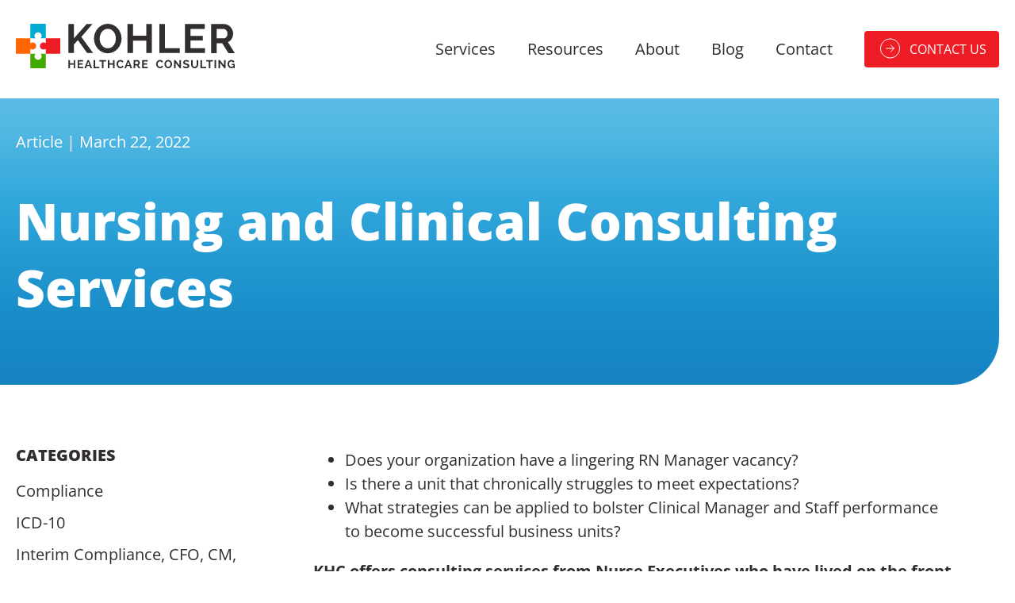

--- FILE ---
content_type: text/html; charset=UTF-8
request_url: http://kohler.elegrit.com/nursing-and-clinical-consulting-services/
body_size: 6113
content:
<!doctype html>
<html lang="en-US">
<head>
<meta charset="UTF-8">
<meta name="viewport" content="width=device-width, initial-scale=1">
<link rel="profile" href="https://gmpg.org/xfn/11">
<title>Nursing and Clinical Consulting Services &#8211; Kohler HealthCare Consulting</title>
<meta name='robots' content='max-image-preview:large' />
<link rel="alternate" type="application/rss+xml" title="Kohler HealthCare Consulting &raquo; Feed" href="http://kohler.elegrit.com/feed/" />
<link rel="alternate" type="application/rss+xml" title="Kohler HealthCare Consulting &raquo; Comments Feed" href="http://kohler.elegrit.com/comments/feed/" />
<link rel="alternate" type="application/rss+xml" title="Kohler HealthCare Consulting &raquo; Nursing and Clinical Consulting Services Comments Feed" href="http://kohler.elegrit.com/nursing-and-clinical-consulting-services/feed/" />
<!-- <link rel='stylesheet' id='wp-block-library-css'  href='http://kohler.elegrit.com/wp-includes/css/dist/block-library/style.min.css?ver=5.9.3' media='all' /> -->
<link rel="stylesheet" type="text/css" href="//kohler.elegrit.com/wp-content/cache/wpfc-minified/m909zjeh/9jh4i.css" media="all"/>
<style id='global-styles-inline-css'>
body{--wp--preset--color--black: #000000;--wp--preset--color--cyan-bluish-gray: #abb8c3;--wp--preset--color--white: #ffffff;--wp--preset--color--pale-pink: #f78da7;--wp--preset--color--vivid-red: #cf2e2e;--wp--preset--color--luminous-vivid-orange: #ff6900;--wp--preset--color--luminous-vivid-amber: #fcb900;--wp--preset--color--light-green-cyan: #7bdcb5;--wp--preset--color--vivid-green-cyan: #00d084;--wp--preset--color--pale-cyan-blue: #8ed1fc;--wp--preset--color--vivid-cyan-blue: #0693e3;--wp--preset--color--vivid-purple: #9b51e0;--wp--preset--gradient--vivid-cyan-blue-to-vivid-purple: linear-gradient(135deg,rgba(6,147,227,1) 0%,rgb(155,81,224) 100%);--wp--preset--gradient--light-green-cyan-to-vivid-green-cyan: linear-gradient(135deg,rgb(122,220,180) 0%,rgb(0,208,130) 100%);--wp--preset--gradient--luminous-vivid-amber-to-luminous-vivid-orange: linear-gradient(135deg,rgba(252,185,0,1) 0%,rgba(255,105,0,1) 100%);--wp--preset--gradient--luminous-vivid-orange-to-vivid-red: linear-gradient(135deg,rgba(255,105,0,1) 0%,rgb(207,46,46) 100%);--wp--preset--gradient--very-light-gray-to-cyan-bluish-gray: linear-gradient(135deg,rgb(238,238,238) 0%,rgb(169,184,195) 100%);--wp--preset--gradient--cool-to-warm-spectrum: linear-gradient(135deg,rgb(74,234,220) 0%,rgb(151,120,209) 20%,rgb(207,42,186) 40%,rgb(238,44,130) 60%,rgb(251,105,98) 80%,rgb(254,248,76) 100%);--wp--preset--gradient--blush-light-purple: linear-gradient(135deg,rgb(255,206,236) 0%,rgb(152,150,240) 100%);--wp--preset--gradient--blush-bordeaux: linear-gradient(135deg,rgb(254,205,165) 0%,rgb(254,45,45) 50%,rgb(107,0,62) 100%);--wp--preset--gradient--luminous-dusk: linear-gradient(135deg,rgb(255,203,112) 0%,rgb(199,81,192) 50%,rgb(65,88,208) 100%);--wp--preset--gradient--pale-ocean: linear-gradient(135deg,rgb(255,245,203) 0%,rgb(182,227,212) 50%,rgb(51,167,181) 100%);--wp--preset--gradient--electric-grass: linear-gradient(135deg,rgb(202,248,128) 0%,rgb(113,206,126) 100%);--wp--preset--gradient--midnight: linear-gradient(135deg,rgb(2,3,129) 0%,rgb(40,116,252) 100%);--wp--preset--duotone--dark-grayscale: url('#wp-duotone-dark-grayscale');--wp--preset--duotone--grayscale: url('#wp-duotone-grayscale');--wp--preset--duotone--purple-yellow: url('#wp-duotone-purple-yellow');--wp--preset--duotone--blue-red: url('#wp-duotone-blue-red');--wp--preset--duotone--midnight: url('#wp-duotone-midnight');--wp--preset--duotone--magenta-yellow: url('#wp-duotone-magenta-yellow');--wp--preset--duotone--purple-green: url('#wp-duotone-purple-green');--wp--preset--duotone--blue-orange: url('#wp-duotone-blue-orange');--wp--preset--font-size--small: 13px;--wp--preset--font-size--medium: 20px;--wp--preset--font-size--large: 36px;--wp--preset--font-size--x-large: 42px;}.has-black-color{color: var(--wp--preset--color--black) !important;}.has-cyan-bluish-gray-color{color: var(--wp--preset--color--cyan-bluish-gray) !important;}.has-white-color{color: var(--wp--preset--color--white) !important;}.has-pale-pink-color{color: var(--wp--preset--color--pale-pink) !important;}.has-vivid-red-color{color: var(--wp--preset--color--vivid-red) !important;}.has-luminous-vivid-orange-color{color: var(--wp--preset--color--luminous-vivid-orange) !important;}.has-luminous-vivid-amber-color{color: var(--wp--preset--color--luminous-vivid-amber) !important;}.has-light-green-cyan-color{color: var(--wp--preset--color--light-green-cyan) !important;}.has-vivid-green-cyan-color{color: var(--wp--preset--color--vivid-green-cyan) !important;}.has-pale-cyan-blue-color{color: var(--wp--preset--color--pale-cyan-blue) !important;}.has-vivid-cyan-blue-color{color: var(--wp--preset--color--vivid-cyan-blue) !important;}.has-vivid-purple-color{color: var(--wp--preset--color--vivid-purple) !important;}.has-black-background-color{background-color: var(--wp--preset--color--black) !important;}.has-cyan-bluish-gray-background-color{background-color: var(--wp--preset--color--cyan-bluish-gray) !important;}.has-white-background-color{background-color: var(--wp--preset--color--white) !important;}.has-pale-pink-background-color{background-color: var(--wp--preset--color--pale-pink) !important;}.has-vivid-red-background-color{background-color: var(--wp--preset--color--vivid-red) !important;}.has-luminous-vivid-orange-background-color{background-color: var(--wp--preset--color--luminous-vivid-orange) !important;}.has-luminous-vivid-amber-background-color{background-color: var(--wp--preset--color--luminous-vivid-amber) !important;}.has-light-green-cyan-background-color{background-color: var(--wp--preset--color--light-green-cyan) !important;}.has-vivid-green-cyan-background-color{background-color: var(--wp--preset--color--vivid-green-cyan) !important;}.has-pale-cyan-blue-background-color{background-color: var(--wp--preset--color--pale-cyan-blue) !important;}.has-vivid-cyan-blue-background-color{background-color: var(--wp--preset--color--vivid-cyan-blue) !important;}.has-vivid-purple-background-color{background-color: var(--wp--preset--color--vivid-purple) !important;}.has-black-border-color{border-color: var(--wp--preset--color--black) !important;}.has-cyan-bluish-gray-border-color{border-color: var(--wp--preset--color--cyan-bluish-gray) !important;}.has-white-border-color{border-color: var(--wp--preset--color--white) !important;}.has-pale-pink-border-color{border-color: var(--wp--preset--color--pale-pink) !important;}.has-vivid-red-border-color{border-color: var(--wp--preset--color--vivid-red) !important;}.has-luminous-vivid-orange-border-color{border-color: var(--wp--preset--color--luminous-vivid-orange) !important;}.has-luminous-vivid-amber-border-color{border-color: var(--wp--preset--color--luminous-vivid-amber) !important;}.has-light-green-cyan-border-color{border-color: var(--wp--preset--color--light-green-cyan) !important;}.has-vivid-green-cyan-border-color{border-color: var(--wp--preset--color--vivid-green-cyan) !important;}.has-pale-cyan-blue-border-color{border-color: var(--wp--preset--color--pale-cyan-blue) !important;}.has-vivid-cyan-blue-border-color{border-color: var(--wp--preset--color--vivid-cyan-blue) !important;}.has-vivid-purple-border-color{border-color: var(--wp--preset--color--vivid-purple) !important;}.has-vivid-cyan-blue-to-vivid-purple-gradient-background{background: var(--wp--preset--gradient--vivid-cyan-blue-to-vivid-purple) !important;}.has-light-green-cyan-to-vivid-green-cyan-gradient-background{background: var(--wp--preset--gradient--light-green-cyan-to-vivid-green-cyan) !important;}.has-luminous-vivid-amber-to-luminous-vivid-orange-gradient-background{background: var(--wp--preset--gradient--luminous-vivid-amber-to-luminous-vivid-orange) !important;}.has-luminous-vivid-orange-to-vivid-red-gradient-background{background: var(--wp--preset--gradient--luminous-vivid-orange-to-vivid-red) !important;}.has-very-light-gray-to-cyan-bluish-gray-gradient-background{background: var(--wp--preset--gradient--very-light-gray-to-cyan-bluish-gray) !important;}.has-cool-to-warm-spectrum-gradient-background{background: var(--wp--preset--gradient--cool-to-warm-spectrum) !important;}.has-blush-light-purple-gradient-background{background: var(--wp--preset--gradient--blush-light-purple) !important;}.has-blush-bordeaux-gradient-background{background: var(--wp--preset--gradient--blush-bordeaux) !important;}.has-luminous-dusk-gradient-background{background: var(--wp--preset--gradient--luminous-dusk) !important;}.has-pale-ocean-gradient-background{background: var(--wp--preset--gradient--pale-ocean) !important;}.has-electric-grass-gradient-background{background: var(--wp--preset--gradient--electric-grass) !important;}.has-midnight-gradient-background{background: var(--wp--preset--gradient--midnight) !important;}.has-small-font-size{font-size: var(--wp--preset--font-size--small) !important;}.has-medium-font-size{font-size: var(--wp--preset--font-size--medium) !important;}.has-large-font-size{font-size: var(--wp--preset--font-size--large) !important;}.has-x-large-font-size{font-size: var(--wp--preset--font-size--x-large) !important;}
</style>
<!-- <link rel='stylesheet' id='contact-form-7-css'  href='http://kohler.elegrit.com/wp-content/plugins/contact-form-7/includes/css/styles.css?ver=5.5.6' media='all' /> -->
<!-- <link rel='stylesheet' id='kohler-healthcare-consulting-slick-style-css'  href='http://kohler.elegrit.com/wp-content/themes/kohler-healthcare-consulting/libs/slick/slick.css?ver=1.0.0' media='all' /> -->
<!-- <link rel='stylesheet' id='kohler-healthcare-consulting-slick-theme-style-css'  href='http://kohler.elegrit.com/wp-content/themes/kohler-healthcare-consulting/libs/slick/slick-theme.css?ver=5.9.3' media='all' /> -->
<!-- <link rel='stylesheet' id='kohler-healthcare-consulting-main-style-css'  href='http://kohler.elegrit.com/wp-content/themes/kohler-healthcare-consulting/css/style.css?ver=5.9.3' media='all' /> -->
<!-- <link rel='stylesheet' id='kohler-healthcare-consulting-style-css'  href='http://kohler.elegrit.com/wp-content/themes/kohler-healthcare-consulting/style.css?ver=1.0.0' media='all' /> -->
<link rel="stylesheet" type="text/css" href="//kohler.elegrit.com/wp-content/cache/wpfc-minified/layrl0h4/9jh4i.css" media="all"/>
<script src='//kohler.elegrit.com/wp-content/cache/wpfc-minified/jynjd1st/9jh4i.js' type="text/javascript"></script>
<!-- <script src='http://kohler.elegrit.com/wp-includes/js/jquery/jquery.min.js?ver=3.6.0' id='jquery-core-js'></script> -->
<!-- <script src='http://kohler.elegrit.com/wp-includes/js/jquery/jquery-migrate.min.js?ver=3.3.2' id='jquery-migrate-js'></script> -->
<link rel="https://api.w.org/" href="http://kohler.elegrit.com/wp-json/" /><link rel="alternate" type="application/json" href="http://kohler.elegrit.com/wp-json/wp/v2/posts/309" /><link rel="EditURI" type="application/rsd+xml" title="RSD" href="http://kohler.elegrit.com/xmlrpc.php?rsd" />
<link rel="wlwmanifest" type="application/wlwmanifest+xml" href="http://kohler.elegrit.com/wp-includes/wlwmanifest.xml" /> 
<meta name="generator" content="WordPress 5.9.3" />
<link rel="canonical" href="http://kohler.elegrit.com/nursing-and-clinical-consulting-services/" />
<link rel='shortlink' href='http://kohler.elegrit.com/?p=309' />
<link rel="alternate" type="application/json+oembed" href="http://kohler.elegrit.com/wp-json/oembed/1.0/embed?url=http%3A%2F%2Fkohler.elegrit.com%2Fnursing-and-clinical-consulting-services%2F" />
<link rel="alternate" type="text/xml+oembed" href="http://kohler.elegrit.com/wp-json/oembed/1.0/embed?url=http%3A%2F%2Fkohler.elegrit.com%2Fnursing-and-clinical-consulting-services%2F&#038;format=xml" />
<link rel="pingback" href="http://kohler.elegrit.com/xmlrpc.php"><link rel="icon" href="http://kohler.elegrit.com/wp-content/uploads/2022/05/cropped-3-32x32.png" sizes="32x32" />
<link rel="icon" href="http://kohler.elegrit.com/wp-content/uploads/2022/05/cropped-3-192x192.png" sizes="192x192" />
<link rel="apple-touch-icon" href="http://kohler.elegrit.com/wp-content/uploads/2022/05/cropped-3-180x180.png" />
<meta name="msapplication-TileImage" content="http://kohler.elegrit.com/wp-content/uploads/2022/05/cropped-3-270x270.png" />
<style id="wp-custom-css">
#post-55 #compliance,
#post-55 #physician {
display: none;
}		</style>
</head>
<body class="post-template-default single single-post postid-309 single-format-standard wp-custom-logo">
<svg xmlns="http://www.w3.org/2000/svg" viewBox="0 0 0 0" width="0" height="0" focusable="false" role="none" style="visibility: hidden; position: absolute; left: -9999px; overflow: hidden;" ><defs><filter id="wp-duotone-dark-grayscale"><feColorMatrix color-interpolation-filters="sRGB" type="matrix" values=" .299 .587 .114 0 0 .299 .587 .114 0 0 .299 .587 .114 0 0 .299 .587 .114 0 0 " /><feComponentTransfer color-interpolation-filters="sRGB" ><feFuncR type="table" tableValues="0 0.49803921568627" /><feFuncG type="table" tableValues="0 0.49803921568627" /><feFuncB type="table" tableValues="0 0.49803921568627" /><feFuncA type="table" tableValues="1 1" /></feComponentTransfer><feComposite in2="SourceGraphic" operator="in" /></filter></defs></svg><svg xmlns="http://www.w3.org/2000/svg" viewBox="0 0 0 0" width="0" height="0" focusable="false" role="none" style="visibility: hidden; position: absolute; left: -9999px; overflow: hidden;" ><defs><filter id="wp-duotone-grayscale"><feColorMatrix color-interpolation-filters="sRGB" type="matrix" values=" .299 .587 .114 0 0 .299 .587 .114 0 0 .299 .587 .114 0 0 .299 .587 .114 0 0 " /><feComponentTransfer color-interpolation-filters="sRGB" ><feFuncR type="table" tableValues="0 1" /><feFuncG type="table" tableValues="0 1" /><feFuncB type="table" tableValues="0 1" /><feFuncA type="table" tableValues="1 1" /></feComponentTransfer><feComposite in2="SourceGraphic" operator="in" /></filter></defs></svg><svg xmlns="http://www.w3.org/2000/svg" viewBox="0 0 0 0" width="0" height="0" focusable="false" role="none" style="visibility: hidden; position: absolute; left: -9999px; overflow: hidden;" ><defs><filter id="wp-duotone-purple-yellow"><feColorMatrix color-interpolation-filters="sRGB" type="matrix" values=" .299 .587 .114 0 0 .299 .587 .114 0 0 .299 .587 .114 0 0 .299 .587 .114 0 0 " /><feComponentTransfer color-interpolation-filters="sRGB" ><feFuncR type="table" tableValues="0.54901960784314 0.98823529411765" /><feFuncG type="table" tableValues="0 1" /><feFuncB type="table" tableValues="0.71764705882353 0.25490196078431" /><feFuncA type="table" tableValues="1 1" /></feComponentTransfer><feComposite in2="SourceGraphic" operator="in" /></filter></defs></svg><svg xmlns="http://www.w3.org/2000/svg" viewBox="0 0 0 0" width="0" height="0" focusable="false" role="none" style="visibility: hidden; position: absolute; left: -9999px; overflow: hidden;" ><defs><filter id="wp-duotone-blue-red"><feColorMatrix color-interpolation-filters="sRGB" type="matrix" values=" .299 .587 .114 0 0 .299 .587 .114 0 0 .299 .587 .114 0 0 .299 .587 .114 0 0 " /><feComponentTransfer color-interpolation-filters="sRGB" ><feFuncR type="table" tableValues="0 1" /><feFuncG type="table" tableValues="0 0.27843137254902" /><feFuncB type="table" tableValues="0.5921568627451 0.27843137254902" /><feFuncA type="table" tableValues="1 1" /></feComponentTransfer><feComposite in2="SourceGraphic" operator="in" /></filter></defs></svg><svg xmlns="http://www.w3.org/2000/svg" viewBox="0 0 0 0" width="0" height="0" focusable="false" role="none" style="visibility: hidden; position: absolute; left: -9999px; overflow: hidden;" ><defs><filter id="wp-duotone-midnight"><feColorMatrix color-interpolation-filters="sRGB" type="matrix" values=" .299 .587 .114 0 0 .299 .587 .114 0 0 .299 .587 .114 0 0 .299 .587 .114 0 0 " /><feComponentTransfer color-interpolation-filters="sRGB" ><feFuncR type="table" tableValues="0 0" /><feFuncG type="table" tableValues="0 0.64705882352941" /><feFuncB type="table" tableValues="0 1" /><feFuncA type="table" tableValues="1 1" /></feComponentTransfer><feComposite in2="SourceGraphic" operator="in" /></filter></defs></svg><svg xmlns="http://www.w3.org/2000/svg" viewBox="0 0 0 0" width="0" height="0" focusable="false" role="none" style="visibility: hidden; position: absolute; left: -9999px; overflow: hidden;" ><defs><filter id="wp-duotone-magenta-yellow"><feColorMatrix color-interpolation-filters="sRGB" type="matrix" values=" .299 .587 .114 0 0 .299 .587 .114 0 0 .299 .587 .114 0 0 .299 .587 .114 0 0 " /><feComponentTransfer color-interpolation-filters="sRGB" ><feFuncR type="table" tableValues="0.78039215686275 1" /><feFuncG type="table" tableValues="0 0.94901960784314" /><feFuncB type="table" tableValues="0.35294117647059 0.47058823529412" /><feFuncA type="table" tableValues="1 1" /></feComponentTransfer><feComposite in2="SourceGraphic" operator="in" /></filter></defs></svg><svg xmlns="http://www.w3.org/2000/svg" viewBox="0 0 0 0" width="0" height="0" focusable="false" role="none" style="visibility: hidden; position: absolute; left: -9999px; overflow: hidden;" ><defs><filter id="wp-duotone-purple-green"><feColorMatrix color-interpolation-filters="sRGB" type="matrix" values=" .299 .587 .114 0 0 .299 .587 .114 0 0 .299 .587 .114 0 0 .299 .587 .114 0 0 " /><feComponentTransfer color-interpolation-filters="sRGB" ><feFuncR type="table" tableValues="0.65098039215686 0.40392156862745" /><feFuncG type="table" tableValues="0 1" /><feFuncB type="table" tableValues="0.44705882352941 0.4" /><feFuncA type="table" tableValues="1 1" /></feComponentTransfer><feComposite in2="SourceGraphic" operator="in" /></filter></defs></svg><svg xmlns="http://www.w3.org/2000/svg" viewBox="0 0 0 0" width="0" height="0" focusable="false" role="none" style="visibility: hidden; position: absolute; left: -9999px; overflow: hidden;" ><defs><filter id="wp-duotone-blue-orange"><feColorMatrix color-interpolation-filters="sRGB" type="matrix" values=" .299 .587 .114 0 0 .299 .587 .114 0 0 .299 .587 .114 0 0 .299 .587 .114 0 0 " /><feComponentTransfer color-interpolation-filters="sRGB" ><feFuncR type="table" tableValues="0.098039215686275 1" /><feFuncG type="table" tableValues="0 0.66274509803922" /><feFuncB type="table" tableValues="0.84705882352941 0.41960784313725" /><feFuncA type="table" tableValues="1 1" /></feComponentTransfer><feComposite in2="SourceGraphic" operator="in" /></filter></defs></svg><div id="page" class="site">
<a class="skip-link screen-reader-text" href="#primary">Skip to content</a>
<header id="header" class="site-header">
<div class="container">
<div class="row">
<div class="column brand-column">
<div class="brand text-center">
<a href="http://kohler.elegrit.com/" class="custom-logo-link" rel="home"><img width="277" height="56" src="http://kohler.elegrit.com/wp-content/uploads/2022/03/logo.svg" class="custom-logo" alt="Kohler HealthCare Consulting" /></a>					</div>
<div id="toggle-btn">
<span class="hamburger">
<span class="icon-bar"></span>
<span class="icon-bar"></span>
</span>
</div>
</div>
<div class="column menu-column">
<div id="main-menu">
<div class="menu-main-menu-container"><ul id="primary-menu" class="menu"><li id="menu-item-137" class="menu-item menu-item-type-post_type menu-item-object-page menu-item-137"><a href="http://kohler.elegrit.com/services/">Services</a></li>
<li id="menu-item-142" class="menu-item menu-item-type-post_type menu-item-object-page menu-item-142"><a href="http://kohler.elegrit.com/resources/">Resources</a></li>
<li id="menu-item-143" class="menu-item menu-item-type-post_type menu-item-object-page menu-item-143"><a href="http://kohler.elegrit.com/about/">About</a></li>
<li id="menu-item-355" class="menu-item menu-item-type-post_type menu-item-object-page current_page_parent menu-item-355"><a href="http://kohler.elegrit.com/blog/">Blog</a></li>
<li id="menu-item-144" class="menu-item menu-item-type-post_type menu-item-object-page menu-item-144"><a href="http://kohler.elegrit.com/contact/">Contact</a></li>
<li id="menu-item-145" class="menu-button menu-item menu-item-type-custom menu-item-object-custom menu-item-145"><a href="/contact/">Contact us</a></li>
</ul></div>					</div>
</div>
</div>
</div>		
</header><!-- #header -->
<main id="primary" class="site-main">
<div class="entry-header">
<div class="entry-background"></div>
<div class="container">
<div class="row">
<div class="column">
<div class="entry-data">
<p>Article | March 22, 2022</p>
<h1>Nursing and Clinical Consulting Services</h1>
</div>
</div>
</div>
</div>
</div><!-- .entry-header -->
<div class="container">
<div class="row">
<div class="column content-column">
<article id="post-309" class="post-309 post type-post status-publish format-standard has-post-thumbnail hentry category-operational">
<div class="entry-content">
<ul>
<li>Does your organization have a lingering RN Manager vacancy?</li>
<li>Is there a unit that chronically struggles to meet expectations?</li>
<li>What strategies can be applied to bolster Clinical Manager and Staff performance to become successful business units?</li>
</ul>
<p><strong>KHC offers consulting services from Nurse Executives who have lived on the front line and became successful career leaders through hands—on experience, practical knowledge, and professional development. We offer an array of services and a comprehensive approach to target your specific needs:</strong></p>
<h2>Leadership</h2>
<ul>
<li>Interim Position Fill for Nursing Manager or Director</li>
<li>Patient Care Area Performance Assessment, Stabilization and Upgrade</li>
<li>Enhanced Manager Skill + Effectiveness</li>
<li>One-on-One Manager Coaching</li>
</ul>
<h2>Operations</h2>
<ul>
<li>Operational Assessment and Process Improvements</li>
<li>Departmental Turn-Around Assessment and Action Plans</li>
<li>HCAHPS Score Improvement</li>
</ul>
<h2>Financial</h2>
<ul>
<li>Nursing Staffing Examinations and Labor Costs Management</li>
<li>Reduction of Non-Productive Time/Overtime</li>
</ul>
<h2>Human Resources</h2>
<ul>
<li>Clinical Job Descriptions, Competencies and Performance Management Systems</li>
<li>Recruitment and Retention Strategies</li>
<li>Strategic Employee-Based Action Plans</li>
</ul>
</div><!-- .entry-content -->
<div class="row">
<div class="column tags-column">
</div>
<div class="column share-column">
SHARE
<ul>
<li>
<a href="http://www.linkedin.com/shareArticle?mini=true&url=http://kohler.elegrit.com/nursing-and-clinical-consulting-services/&title=Nursing and Clinical Consulting Services&source=http://kohler.elegrit.com" target="_blank"><img src="http://kohler.elegrit.com/wp-content/themes/kohler-healthcare-consulting/img/linkedin.svg" alt="LinkedIn"></a>
</li>
<li>
<a href="https://telegram.me/share/url?text=Nursing and Clinical Consulting Services&url=http://kohler.elegrit.com/nursing-and-clinical-consulting-services/" target="_blank"><img src="http://kohler.elegrit.com/wp-content/themes/kohler-healthcare-consulting/img/telegramm.svg" alt="Telegram"></a>
</li>
<li>
<a href="https://www.facebook.com/sharer/sharer.php?u=http://kohler.elegrit.com/nursing-and-clinical-consulting-services/&t=Nursing and Clinical Consulting Services" target="_blank"><img src="http://kohler.elegrit.com/wp-content/themes/kohler-healthcare-consulting/img/facebook.svg" alt="Facebook"></a>
</li>
<li>
<a href="https://twitter.com/intent/tweet?text=Nursing and Clinical Consulting Services&url=http://kohler.elegrit.com/nursing-and-clinical-consulting-services/" target="_blank"><img src="http://kohler.elegrit.com/wp-content/themes/kohler-healthcare-consulting/img/twitter.svg" alt="Twitter"></a>
</li>
</ul>
</div>
<div class="column">
<div class="post-links-divider"></div>
</div>
</div>
</article><!-- #post-309 -->
<nav class="navigation post-navigation" aria-label="Posts">
<h2 class="screen-reader-text">Post navigation</h2>
<div class="nav-links"><div class="nav-previous"><a href="http://kohler.elegrit.com/managed-care-contracting-negotiating-physician-reimbursement-contracts-with-third-party-payers/" rel="prev"><span class="nav-subtitle"><svg width="32" height="32" viewBox="0 0 32 32" fill="none" xmlns="http://www.w3.org/2000/svg">
<path d="M16 28C22.6274 28 28 22.6274 28 16C28 9.37258 22.6274 4 16 4C9.37258 4 4 9.37258 4 16C4 22.6274 9.37258 28 16 28Z" stroke="#322E2F" stroke-miterlimit="10"/>
<path d="M16.7573 20.2426L20.9999 16L16.7573 11.7574" stroke="#322E2F" stroke-linecap="round" stroke-linejoin="round"/>
<path d="M11 16H21" stroke="#322E2F" stroke-linecap="round" stroke-linejoin="round"/>
</svg>Previous post</span></a></div><div class="nav-next"><a href="http://kohler.elegrit.com/medical-practice-assessment/" rel="next"><span class="nav-subtitle">Next Post<svg width="32" height="32" viewBox="0 0 32 32" fill="none" xmlns="http://www.w3.org/2000/svg">
<path d="M16 28C22.6274 28 28 22.6274 28 16C28 9.37258 22.6274 4 16 4C9.37258 4 4 9.37258 4 16C4 22.6274 9.37258 28 16 28Z" stroke="#322E2F" stroke-miterlimit="10"/>
<path d="M16.7573 20.2426L20.9999 16L16.7573 11.7574" stroke="#322E2F" stroke-linecap="round" stroke-linejoin="round"/>
<path d="M11 16H21" stroke="#322E2F" stroke-linecap="round" stroke-linejoin="round"/>
</svg></span></a></div></div>
</nav>				</div>
<div class="column widget-column">
<aside id="secondary" class="widget-area">
<section id="block-4" class="widget widget_block">
<h2>Categories</h2>
</section><section id="block-2" class="widget widget_block widget_categories"><ul class="wp-block-categories-list wp-block-categories">	<li class="cat-item cat-item-6"><a href="http://kohler.elegrit.com/category/compliance/">Compliance</a>
</li>
<li class="cat-item cat-item-5"><a href="http://kohler.elegrit.com/category/icd-10/">ICD-10</a>
</li>
<li class="cat-item cat-item-7"><a href="http://kohler.elegrit.com/category/interim-compliance-cfo-cm-cno-case-mgmt-him-cdi/">Interim Compliance, CFO, CM, CNO, Case Mgmt, HIM, CDI</a>
</li>
<li class="cat-item cat-item-8"><a href="http://kohler.elegrit.com/category/operational/">Operational</a>
</li>
<li class="cat-item cat-item-9"><a href="http://kohler.elegrit.com/category/revenue-cycle/">Revenue Cycle</a>
</li>
<li class="cat-item cat-item-1"><a href="http://kohler.elegrit.com/category/uncategorized/">Uncategorized</a>
</li>
</ul></section></aside><!-- #secondary -->
<div id="related-posts">
<div class="related-post-divider"></div>
<div class="related-posts-grid">
<h2>related insights</h2>
<div class="related-post-wrap">
<div class="related-post-date">
Article | March 22, 2022						            	</div>
<div class="related-pots-title">
<h4>Clinical Documentation Improvement Program (CDI)</h4>
</div>
<div class="related-post-link">
<a href="http://kohler.elegrit.com/clinical-documentation-improvement-program-cdi/" class="btn transparent-button">
<svg width="32" height="32" viewBox="0 0 32 32" fill="none" xmlns="http://www.w3.org/2000/svg">
<path d="M16 28C22.6274 28 28 22.6274 28 16C28 9.37258 22.6274 4 16 4C9.37258 4 4 9.37258 4 16C4 22.6274 9.37258 28 16 28Z" stroke="#322E2F" stroke-miterlimit="10"/>
<path d="M16.7573 20.2426L20.9999 16L16.7573 11.7574" stroke="#322E2F" stroke-linecap="round" stroke-linejoin="round"/>
<path d="M11 16H21" stroke="#322E2F" stroke-linecap="round" stroke-linejoin="round"/>
</svg>
READ MORE
</a>
</div>
</div>
<div class="related-post-wrap">
<div class="related-post-date">
Article | March 22, 2022						            	</div>
<div class="related-pots-title">
<h4>Specialists in Anesthesia and Pain Management: Compliance, Coding and Billing Audits</h4>
</div>
<div class="related-post-link">
<a href="http://kohler.elegrit.com/specialists-in-anesthesia-and-pain-management-compliance-coding-and-billing-audits/" class="btn transparent-button">
<svg width="32" height="32" viewBox="0 0 32 32" fill="none" xmlns="http://www.w3.org/2000/svg">
<path d="M16 28C22.6274 28 28 22.6274 28 16C28 9.37258 22.6274 4 16 4C9.37258 4 4 9.37258 4 16C4 22.6274 9.37258 28 16 28Z" stroke="#322E2F" stroke-miterlimit="10"/>
<path d="M16.7573 20.2426L20.9999 16L16.7573 11.7574" stroke="#322E2F" stroke-linecap="round" stroke-linejoin="round"/>
<path d="M11 16H21" stroke="#322E2F" stroke-linecap="round" stroke-linejoin="round"/>
</svg>
READ MORE
</a>
</div>
</div>
<div class="related-post-wrap">
<div class="related-post-date">
Article | March 22, 2022						            	</div>
<div class="related-pots-title">
<h4>Understanding the Federally Qualified Health Centers Program [FQHC]</h4>
</div>
<div class="related-post-link">
<a href="http://kohler.elegrit.com/understanding-the-federally-qualified-health-centers-program-fqhc/" class="btn transparent-button">
<svg width="32" height="32" viewBox="0 0 32 32" fill="none" xmlns="http://www.w3.org/2000/svg">
<path d="M16 28C22.6274 28 28 22.6274 28 16C28 9.37258 22.6274 4 16 4C9.37258 4 4 9.37258 4 16C4 22.6274 9.37258 28 16 28Z" stroke="#322E2F" stroke-miterlimit="10"/>
<path d="M16.7573 20.2426L20.9999 16L16.7573 11.7574" stroke="#322E2F" stroke-linecap="round" stroke-linejoin="round"/>
<path d="M11 16H21" stroke="#322E2F" stroke-linecap="round" stroke-linejoin="round"/>
</svg>
READ MORE
</a>
</div>
</div>
</div>
</div>	
</div>
</div>
</div>
</main><!-- #main -->
<section id="subsribe">
<div class="subscribe-column">
<div class="suscribe-form-wrap text-center">
<h2 class="h1 white">
Let Us Help You
</h2>
<a href="/contact" class="white-button">Contact Us</a>
</div>
</div>
</section>
<footer>
<div class="container">
<div class="row footer-row">
<div class="column footer-logo-column">
<a href="http://kohler.elegrit.com">
<img src="http://kohler.elegrit.com/wp-content/uploads/2022/03/footer-logo.svg" alt="">
</a>				
</div>
<div class="column footer-menu-column">
<div class="menu-footer-menu-container"><ul id="footer-menu" class="menu"><li id="menu-item-146" class="menu-item menu-item-type-post_type menu-item-object-page menu-item-146"><a href="http://kohler.elegrit.com/services/">Services</a></li>
<li id="menu-item-147" class="menu-item menu-item-type-post_type menu-item-object-page menu-item-147"><a href="http://kohler.elegrit.com/resources/">Resources</a></li>
<li id="menu-item-148" class="menu-item menu-item-type-post_type menu-item-object-page menu-item-148"><a href="http://kohler.elegrit.com/about/">About</a></li>
<li id="menu-item-149" class="menu-item menu-item-type-post_type menu-item-object-page menu-item-149"><a href="http://kohler.elegrit.com/contact/">Contact</a></li>
</ul></div>				</div>
<div class="column footer-social-column">
<ul>
<li>
<a href="#">
<img src="http://kohler.elegrit.com/wp-content/themes/kohler-healthcare-consulting/img/linkedin.svg" alt="linkedin">
</a>
</li>
</ul>
</div>
</div>
<div class="row copyright-row">
<div class="column copyright-menu-column">
<div class="menu-terms-menu-container"><ul id="terms-menu" class="menu"><li id="menu-item-158" class="menu-item menu-item-type-post_type menu-item-object-page menu-item-158"><a href="http://kohler.elegrit.com/terms-of-use/">Terms of Use</a></li>
<li id="menu-item-159" class="menu-item menu-item-type-post_type menu-item-object-page menu-item-privacy-policy menu-item-159"><a href="http://kohler.elegrit.com/privacy-policy/">Privacy Policy</a></li>
<li id="menu-item-160" class="menu-item menu-item-type-post_type menu-item-object-page menu-item-160"><a href="http://kohler.elegrit.com/site-map/">Site Map</a></li>
<li id="menu-item-161" class="menu-item menu-item-type-post_type menu-item-object-page menu-item-161"><a href="http://kohler.elegrit.com/cookie-policy/">Cookie Policy</a></li>
</ul></div>				</div>
<div class="column copyright-column">
Copyright © 2008– 2022 Kohler Healthcare Consulting, Inc. All rights reserved.				</div>
</div>
</div>
</footer>
</div><!-- #page -->
<script src='http://kohler.elegrit.com/wp-includes/js/dist/vendor/regenerator-runtime.min.js?ver=0.13.9' id='regenerator-runtime-js'></script>
<script src='http://kohler.elegrit.com/wp-includes/js/dist/vendor/wp-polyfill.min.js?ver=3.15.0' id='wp-polyfill-js'></script>
<script id='contact-form-7-js-extra'>
var wpcf7 = {"api":{"root":"http:\/\/kohler.elegrit.com\/wp-json\/","namespace":"contact-form-7\/v1"}};
</script>
<script src='http://kohler.elegrit.com/wp-content/plugins/contact-form-7/includes/js/index.js?ver=5.5.6' id='contact-form-7-js'></script>
<script src='http://kohler.elegrit.com/wp-content/themes/kohler-healthcare-consulting/libs/slick/slick.min.js?ver=1.0.0' id='kohler-healthcare-consulting-slick-script-js'></script>
<script src='http://kohler.elegrit.com/wp-content/themes/kohler-healthcare-consulting/libs/masonry/masonry.pkgd.min.js?ver=1.0.0' id='kohler-healthcare-consulting-masonry-script-js'></script>
<script src='http://kohler.elegrit.com/wp-content/themes/kohler-healthcare-consulting/js/menu.js?ver=1.0.0' id='kohler-healthcare-consulting-menu-script-js'></script>
<script src='http://kohler.elegrit.com/wp-content/themes/kohler-healthcare-consulting/js/main.js?ver=1.0.0' id='kohler-healthcare-consulting-main-script-js'></script>
<script src='http://kohler.elegrit.com/wp-includes/js/comment-reply.min.js?ver=5.9.3' id='comment-reply-js'></script>
</body>
</html><!-- WP Fastest Cache file was created in 0.12664103507996 seconds, on 26-07-22 15:58:13 -->

--- FILE ---
content_type: text/css
request_url: http://kohler.elegrit.com/wp-content/cache/wpfc-minified/layrl0h4/9jh4i.css
body_size: 10227
content:
@charset 'UTF-8';
.wpcf7 .screen-reader-response {
position: absolute;
overflow: hidden;
clip: rect(1px, 1px, 1px, 1px);
clip-path: inset(50%);
height: 1px;
width: 1px;
margin: -1px;
padding: 0;
border: 0;
word-wrap: normal !important;
}
.wpcf7 form .wpcf7-response-output {
margin: 2em 0.5em 1em;
padding: 0.2em 1em;
border: 2px solid #00a0d2; }
.wpcf7 form.init .wpcf7-response-output,
.wpcf7 form.resetting .wpcf7-response-output,
.wpcf7 form.submitting .wpcf7-response-output {
display: none;
}
.wpcf7 form.sent .wpcf7-response-output {
border-color: #46b450; }
.wpcf7 form.failed .wpcf7-response-output,
.wpcf7 form.aborted .wpcf7-response-output {
border-color: #dc3232; }
.wpcf7 form.spam .wpcf7-response-output {
border-color: #f56e28; }
.wpcf7 form.invalid .wpcf7-response-output,
.wpcf7 form.unaccepted .wpcf7-response-output,
.wpcf7 form.payment-required .wpcf7-response-output {
border-color: #ffb900; }
.wpcf7-form-control-wrap {
position: relative;
}
.wpcf7-not-valid-tip {
color: #dc3232; font-size: 1em;
font-weight: normal;
display: block;
}
.use-floating-validation-tip .wpcf7-not-valid-tip {
position: relative;
top: -2ex;
left: 1em;
z-index: 100;
border: 1px solid #dc3232;
background: #fff;
padding: .2em .8em;
width: 24em;
}
.wpcf7-list-item {
display: inline-block;
margin: 0 0 0 1em;
}
.wpcf7-list-item-label::before,
.wpcf7-list-item-label::after {
content: " ";
}
.wpcf7-spinner {
visibility: hidden;
display: inline-block;
background-color: #23282d; opacity: 0.75;
width: 24px;
height: 24px;
border: none;
border-radius: 100%;
padding: 0;
margin: 0 24px;
position: relative;
}
form.submitting .wpcf7-spinner {
visibility: visible;
}
.wpcf7-spinner::before {
content: '';
position: absolute;
background-color: #fbfbfc; top: 4px;
left: 4px;
width: 6px;
height: 6px;
border: none;
border-radius: 100%;
transform-origin: 8px 8px;
animation-name: spin;
animation-duration: 1000ms;
animation-timing-function: linear;
animation-iteration-count: infinite;
}
@media (prefers-reduced-motion: reduce) {
.wpcf7-spinner::before {
animation-name: blink;
animation-duration: 2000ms;
}
}
@keyframes spin {
from {
transform: rotate(0deg);
}
to {
transform: rotate(360deg);
}
}
@keyframes blink {
from {
opacity: 0;
}
50% {
opacity: 1;
}
to {
opacity: 0;
}
}
.wpcf7 input[type="file"] {
cursor: pointer;
}
.wpcf7 input[type="file"]:disabled {
cursor: default;
}
.wpcf7 .wpcf7-submit:disabled {
cursor: not-allowed;
}
.wpcf7 input[type="url"],
.wpcf7 input[type="email"],
.wpcf7 input[type="tel"] {
direction: ltr;
}.slick-slider
{
position: relative;
display: block;
box-sizing: border-box;
-webkit-user-select: none;
-moz-user-select: none;
-ms-user-select: none;
user-select: none;
-webkit-touch-callout: none;
-khtml-user-select: none;
-ms-touch-action: pan-y;
touch-action: pan-y;
-webkit-tap-highlight-color: transparent;
}
.slick-list
{
position: relative;
display: block;
overflow: hidden;
margin: 0;
padding: 0;
}
.slick-list:focus
{
outline: none;
}
.slick-list.dragging
{
cursor: pointer;
cursor: hand;
}
.slick-slider .slick-track,
.slick-slider .slick-list
{
-webkit-transform: translate3d(0, 0, 0);
-moz-transform: translate3d(0, 0, 0);
-ms-transform: translate3d(0, 0, 0);
-o-transform: translate3d(0, 0, 0);
transform: translate3d(0, 0, 0);
}
.slick-track
{
position: relative;
top: 0;
left: 0;
display: block;
margin-left: auto;
margin-right: auto;
}
.slick-track:before,
.slick-track:after
{
display: table;
content: '';
}
.slick-track:after
{
clear: both;
}
.slick-loading .slick-track
{
visibility: hidden;
}
.slick-slide
{
display: none;
float: left;
height: 100%;
min-height: 1px;
}
[dir='rtl'] .slick-slide
{
float: right;
}
.slick-slide img
{
display: block;
}
.slick-slide.slick-loading img
{
display: none;
}
.slick-slide.dragging img
{
pointer-events: none;
}
.slick-initialized .slick-slide
{
display: block;
}
.slick-loading .slick-slide
{
visibility: hidden;
}
.slick-vertical .slick-slide
{
display: block;
height: auto;
border: 1px solid transparent;
}
.slick-arrow.slick-hidden {
display: none;
}
 .slick-loading .slick-list
{
background: #fff url(http://kohler.elegrit.com/wp-content/themes/kohler-healthcare-consulting/libs/slick/ajax-loader.gif) center center no-repeat;
} @font-face
{
font-family: 'slick';
font-weight: normal;
font-style: normal;
src: url(http://kohler.elegrit.com/wp-content/themes/kohler-healthcare-consulting/libs/slick/fonts/slick.eot);
src: url(http://kohler.elegrit.com/wp-content/themes/kohler-healthcare-consulting/libs/slick/fonts/slick.eot?#iefix) format('embedded-opentype'), url(http://kohler.elegrit.com/wp-content/themes/kohler-healthcare-consulting/libs/slick/fonts/slick.woff) format('woff'), url(http://kohler.elegrit.com/wp-content/themes/kohler-healthcare-consulting/libs/slick/fonts/slick.ttf) format('truetype'), url(http://kohler.elegrit.com/wp-content/themes/kohler-healthcare-consulting/libs/slick/fonts/slick.svg#slick) format('svg');
} .slick-prev,
.slick-next
{
font-size: 0;
line-height: 0;
position: absolute;
top: 50%;
display: block;
width: 20px;
height: 20px;
padding: 0;
-webkit-transform: translate(0, -50%);
-ms-transform: translate(0, -50%);
transform: translate(0, -50%);
cursor: pointer;
color: transparent;
border: none;
outline: none;
background: transparent;
}
.slick-prev:hover,
.slick-prev:focus,
.slick-next:hover,
.slick-next:focus
{
color: transparent;
outline: none;
background: transparent;
}
.slick-prev:hover:before,
.slick-prev:focus:before,
.slick-next:hover:before,
.slick-next:focus:before
{
opacity: 1;
}
.slick-prev.slick-disabled:before,
.slick-next.slick-disabled:before
{
opacity: .25;
}
.slick-prev:before,
.slick-next:before
{
font-family: 'slick';
font-size: 20px;
line-height: 1;
opacity: .75;
color: white;
-webkit-font-smoothing: antialiased;
-moz-osx-font-smoothing: grayscale;
}
.slick-prev
{
left: -25px;
}
[dir='rtl'] .slick-prev
{
right: -25px;
left: auto;
}
.slick-prev:before
{
content: '←';
}
[dir='rtl'] .slick-prev:before
{
content: '→';
}
.slick-next
{
right: -25px;
}
[dir='rtl'] .slick-next
{
right: auto;
left: -25px;
}
.slick-next:before
{
content: '→';
}
[dir='rtl'] .slick-next:before
{
content: '←';
} .slick-dotted.slick-slider
{
margin-bottom: 30px;
}
.slick-dots
{
position: absolute;
bottom: -25px;
display: block;
width: 100%;
padding: 0;
margin: 0;
list-style: none;
text-align: center;
}
.slick-dots li
{
position: relative;
display: inline-block;
width: 20px;
height: 20px;
margin: 0 5px;
padding: 0;
cursor: pointer;
}
.slick-dots li button
{
font-size: 0;
line-height: 0;
display: block;
width: 20px;
height: 20px;
padding: 5px;
cursor: pointer;
color: transparent;
border: 0;
outline: none;
background: transparent;
}
.slick-dots li button:hover,
.slick-dots li button:focus
{
outline: none;
}
.slick-dots li button:hover:before,
.slick-dots li button:focus:before
{
opacity: 1;
}
.slick-dots li button:before
{
font-family: 'slick';
font-size: 6px;
line-height: 20px;
position: absolute;
top: 0;
left: 0;
width: 20px;
height: 20px;
content: '•';
text-align: center;
opacity: .25;
color: black;
-webkit-font-smoothing: antialiased;
-moz-osx-font-smoothing: grayscale;
}
.slick-dots li.slick-active button:before
{
opacity: .75;
color: black;
}html {
line-height: 1.15; -ms-text-size-adjust: 100%; -webkit-text-size-adjust: 100%; }  body {
margin: 0;
} article,
aside,
footer,
header,
nav,
section {
display: block;
} h1 {
font-size: 2em;
margin: 0.67em 0;
}  figcaption,
figure,
main { display: block;
} figure {
margin: 1em 40px;
} hr {
box-sizing: content-box; height: 0; overflow: visible; } pre {
font-family: monospace, monospace; font-size: 1em; }  a {
background-color: transparent; -webkit-text-decoration-skip: objects; } abbr[title] {
border-bottom: none; text-decoration: underline; text-decoration: underline dotted; } b,
strong {
font-weight: inherit;
} b,
strong {
font-weight: bolder;
} code,
kbd,
samp {
font-family: monospace, monospace; font-size: 1em; } dfn {
font-style: italic;
} mark {
background-color: #ff0;
color: #000;
} small {
font-size: 80%;
} sub,
sup {
font-size: 75%;
line-height: 0;
position: relative;
vertical-align: baseline;
}
sub {
bottom: -0.25em;
}
sup {
top: -0.5em;
}  audio,
video {
display: inline-block;
} audio:not([controls]) {
display: none;
height: 0;
} img {
border-style: none;
} svg:not(:root) {
overflow: hidden;
}  button,
input,
optgroup,
select,
textarea {
font-family: sans-serif; font-size: 100%; line-height: 1.15; margin: 0; } button,
input { overflow: visible;
} button,
select { text-transform: none;
} button,
html [type="button"], [type="reset"],
[type="submit"] {
-webkit-appearance: button; } button::-moz-focus-inner,
[type="button"]::-moz-focus-inner,
[type="reset"]::-moz-focus-inner,
[type="submit"]::-moz-focus-inner {
border-style: none;
padding: 0;
} button:-moz-focusring,
[type="button"]:-moz-focusring,
[type="reset"]:-moz-focusring,
[type="submit"]:-moz-focusring {
outline: 1px dotted ButtonText;
} fieldset {
padding: 0.35em 0.75em 0.625em;
} legend {
box-sizing: border-box; color: inherit; display: table; max-width: 100%; padding: 0; white-space: normal; } progress {
display: inline-block; vertical-align: baseline; } textarea {
overflow: auto;
} [type="checkbox"],
[type="radio"] {
box-sizing: border-box; padding: 0; } [type="number"]::-webkit-inner-spin-button,
[type="number"]::-webkit-outer-spin-button {
height: auto;
} [type="search"] {
-webkit-appearance: textfield; outline-offset: -2px; } [type="search"]::-webkit-search-cancel-button,
[type="search"]::-webkit-search-decoration {
-webkit-appearance: none;
} ::-webkit-file-upload-button {
-webkit-appearance: button; font: inherit; }  details, menu {
display: block;
} summary {
display: list-item;
}  canvas {
display: inline-block;
} template {
display: none;
}  [hidden] {
display: none;
}
@font-face {
font-family: "OpenSans";
src: url(//kohler.elegrit.com/wp-content/themes/kohler-healthcare-consulting/fonts/OpenSans-Regular.ttf);
font-weight: 400;
font-display: swap;
}
@font-face {
font-family: "OpenSans";
src: url(//kohler.elegrit.com/wp-content/themes/kohler-healthcare-consulting/fonts/OpenSans-SemiBold.ttf);
font-weight: 600;
font-display: swap;
}
@font-face {
font-family: "OpenSans";
src: url(//kohler.elegrit.com/wp-content/themes/kohler-healthcare-consulting/fonts/OpenSans-Bold.ttf);
font-weight: 700;
font-display: swap;
}
@font-face {
font-family: "OpenSans";
src: url(//kohler.elegrit.com/wp-content/themes/kohler-healthcare-consulting/fonts/OpenSans-ExtraBold.ttf);
font-weight: 800;
font-display: swap;
}
* {
box-sizing: border-box;
}
*:before, *:after {
box-sizing: border-box;
}
html, body {
position: relative;
height: 100%;
}
body {
color: #322E2F;
font-size: 16px;
line-height: 1.5;
font-family: OpenSans, sans-serif;
overflow-x: hidden;
}
h1, h2, h3, h4, h5, h6 {
font-family: OpenSans, sans-serif;
font-weight: 700;
}
h1, .h1 {
font-size: 2.5em;
line-height: 1.32;
}
h2, .h2 {
font-size: 1.6em;
line-height: 1.32;
}
h3 {
font-size: 1.5em;
line-height: 1.32;
}
h4 {
font-size: 21px;
line-height: 27px;
}
h5 {
font-size: 14px;
line-height: 18px;
}
img {
max-width: 100%;
height: auto;
}
p {
margin-bottom: 2em;
}
a {
color: #EE1C25;
-webkit-transition: all 0.3s ease-in-out;
transition: all 0.3s ease-in-out;
text-decoration: none;
}
a:hover {
color: #990b11;
}
a:hover, a:active, a:focus {
outline: none;
}
button, button:hover, button:active, button:focus {
outline: none;
cursor: pointer;
}
input {
font-family: inherit;
color: #322E2F;
}
input::-moz-focus-inner {
border: 0;
}
input:focus, textarea:focus {
outline: none;
}
object, embed {
outline: none;
}
::-webkit-input-placeholder {
color: rgba(50, 46, 47, 0.65);
opacity: 1;
}
::-moz-placeholder {
color: rgba(50, 46, 47, 0.65);
opacity: 1;
}
:-ms-input-placeholder {
color: rgba(50, 46, 47, 0.65);
opacity: 1;
}
::-ms-input-placeholder {
color: rgba(50, 46, 47, 0.65);
opacity: 1;
}
::placeholder {
color: rgba(50, 46, 47, 0.65);
opacity: 1;
}
.container {
max-width: 1300px;
margin: 0 auto;
padding: 0 20px;
position: relative;
}
.row {
display: -webkit-box;
display: -webkit-flex;
display: -ms-flexbox;
display: flex;
-webkit-flex-wrap: wrap;
-ms-flex-wrap: wrap;
flex-wrap: wrap;
margin: 0 -20px;
}
.column {
padding: 0 20px;
-webkit-flex-basis: 100%;
-ms-flex-preferred-size: 100%;
flex-basis: 100%;
max-width: 100%;
position: relative;
}
.text-center {
text-align: center;
}
.btn {
display: inline-block;
}
.subscribe-column a {
font-size: 20px;
}
.red-button {
display: -webkit-box;
display: -webkit-flex;
display: -ms-flexbox;
display: flex;
-webkit-box-align: center;
-webkit-align-items: center;
-ms-flex-align: center;
align-items: center;
text-transform: uppercase;
font-size: 16px;
color: #fff;
background-color: #EE1C25;
padding: 4px 24px;
border-radius: 4px;
border: 2px solid #EE1C25;
line-height: 1;
text-align: center;
width: 219px;
max-width: 100%;
text-decoration: none;
}
.red-button:before {
content: url(//kohler.elegrit.com/wp-content/themes/kohler-healthcare-consulting/img/arrow-white.svg);
margin-right: 8px;
}
.red-button:hover {
color: #fff;
background-color: #D11F27;
border-color: #D11F27;
}
.transparent-button {
display: -webkit-box;
display: -webkit-flex;
display: -ms-flexbox;
display: flex;
-webkit-box-align: center;
-webkit-align-items: center;
-ms-flex-align: center;
align-items: center;
text-transform: uppercase;
font-size: 16px;
color: #322E2F;
background-color: transparent;
padding: 4px 0;
border: none;
line-height: 1;
text-align: center;
width: 219px;
max-width: 100%;
text-decoration: none;
}
.transparent-button svg {
margin-right: 8px;
}
.transparent-button svg path {
-webkit-transition: stroke 0.3s ease-in-out;
transition: stroke 0.3s ease-in-out;
}
.transparent-button:hover {
color: #EE1C25;
}
.transparent-button:hover svg path {
stroke: #EE1C25;
}
.white-button {
display: -webkit-box;
display: -webkit-flex;
display: -ms-flexbox;
display: flex;
-webkit-box-align: center;
-webkit-align-items: center;
-ms-flex-align: center;
align-items: center;
text-transform: uppercase;
font-size: 16px;
color: #322E2F;
background-color: #fff;
padding: 4px 24px;
border-radius: 4px;
border: 2px solid #fff;
line-height: 1;
text-align: center;
width: 219px;
height: 48px;
max-width: 100%;
text-decoration: none;
}
.white-button:before {
content: url(//kohler.elegrit.com/wp-content/themes/kohler-healthcare-consulting/img/arrow-black.svg);
margin-right: 8px;
width: 32px;
height: 32px;
}
.white-button:hover {
color: #322E2F;
background-color: #fff;
border-color: #fff;
box-shadow: 0px 12px 30px rgba(0, 0, 0, 0.1), 0px 7.7037px 12.7407px rgba(0, 0, 0, 0.0607407), 0px 1.62963px 3.25926px rgba(0, 0, 0, 0.0607);
}
.red {
color: #EE1C25;
}
.white {
color: #fff;
}
.mb-16 {
margin-bottom: 16px;
}
.mb-24{
margin-bottom: 24px;
}
.mb-40 {
margin-bottom: 40px;
}
.desctop {
display: none;
}
.uppercase {
text-transform: uppercase;
}
input[type=text], input[type=email], input[type=tel] {
border-radius: 4px;
border: 1px solid transparent;
padding: 12px 16px;
height: 48px;
background-color: #fff;
}
input[type=text]:focus, input[type=email]:focus, input[type=tel]:focus {
border: 1px solid rgba(50, 46, 47, 0.65);
}
textarea {
border-radius: 4px;
border: 1px solid transparent;
padding: 12px 16px;
height: 96px;
background-color: #fff;
max-width: 100%;
}
textarea:focus {
border: 1px solid rgba(50, 46, 47, 0.65);
}
#main-menu {
position: fixed;
top: 0;
left: 0;
right: 0;
bottom: 0;
background-color: #fff;
z-index: 99;
-webkit-transform: translateY(-100%);
-ms-transform: translateY(-100%);
transform: translateY(-100%);
-webkit-transition: -webkit-transform 0.3s ease-in-out;
transition: -webkit-transform 0.3s ease-in-out;
transition: transform 0.3s ease-in-out;
transition: transform 0.3s ease-in-out, -webkit-transform 0.3s ease-in-out;
}
#main-menu ul {
height: 100vh;
overflow-y: auto;
margin: 0;
padding: 0;
list-style: none;
display: -webkit-box;
display: -webkit-flex;
display: -ms-flexbox;
display: flex;
-webkit-box-orient: vertical;
-webkit-box-direction: normal;
-webkit-flex-direction: column;
-ms-flex-direction: column;
flex-direction: column;
-webkit-box-pack: center;
-webkit-justify-content: center;
-ms-flex-pack: center;
justify-content: center;
-webkit-box-align: center;
-webkit-align-items: center;
-ms-flex-align: center;
align-items: center;
}
#main-menu ul li {
position: relative;
margin-bottom: 25px;
}
#main-menu ul li a {
color: #322E2F;
font-size: 1.2em;
text-decoration: none;
}
#main-menu ul li a:hover {
color: #EE1C25;
text-decoration: none;
}
#main-menu ul li.menu-button a {
display: -webkit-box;
display: -webkit-flex;
display: -ms-flexbox;
display: flex;
-webkit-box-align: center;
-webkit-align-items: center;
-ms-flex-align: center;
align-items: center;
text-transform: uppercase;
font-size: 16px;
color: #fff;
background-color: #EE1C25;
padding: 4px 14px;
border-radius: 4px;
border: 2px solid #EE1C25;
line-height: 1;
text-align: center;
min-width: 170px;
}
#main-menu ul li.menu-button a:before {
content: url(//kohler.elegrit.com/wp-content/themes/kohler-healthcare-consulting/img/arrow-white.svg);
margin-right: 8px;
}
#main-menu ul li.menu-button a:hover {
background-color: #D11F27;
border-color: #D11F27;
}
#main-menu.open {
-webkit-transform: translateY(0%);
-ms-transform: translateY(0%);
transform: translateY(0%);
} #toggle-btn {
display: block;
position: absolute;
top: 10px;
right: 20px;
z-index: 9999999;
}
#toggle-btn .hamburger {
background-color: transparent;
cursor: pointer;
display: block;
}
.hamburger .icon-bar {
background-color: #322E2F;
display: block;
height: 3px;
border-radius: 3px;
position: relative;
-webkit-transition: all 0.4s;
transition: all 0.4s;
width: 27px;
}
.hamburger .icon-bar:not(:last-child) {
margin-bottom: 7px;
}
.menu-open .hamburger .icon-bar:nth-of-type(1) {
top: 4px;
-webkit-transform: rotate(45deg);
-ms-transform: rotate(45deg);
transform: rotate(45deg);
}
.menu-open .hamburger .icon-bar:nth-of-type(2) {
top: -6px;
-webkit-transform: rotate(-45deg);
-ms-transform: rotate(-45deg);
transform: rotate(-45deg);
}
@media only screen and (min-width: 992px) {
#main-menu {
-webkit-transform: translateY(0%);
-ms-transform: translateY(0%);
transform: translateY(0%);
position: relative;
top: unset;
left: unset;
right: unset;
bottom: unset;
}
#main-menu ul {
display: -webkit-box;
display: -webkit-flex;
display: -ms-flexbox;
display: flex;
height: unset;
-webkit-box-orient: horizontal;
-webkit-box-direction: normal;
-webkit-flex-direction: row;
-ms-flex-direction: row;
flex-direction: row;
-webkit-box-pack: end;
-webkit-justify-content: flex-end;
-ms-flex-pack: end;
justify-content: flex-end;
}
#main-menu ul li {
margin-bottom: 0;
padding-left: 15px;
padding-right: 15px;
}
#main-menu ul li:first-child {
padding-left: 0;
}
#main-menu ul li:last-child {
padding-right: 0;
}
#toggle-btn {
display: none;
}
}
@media only screen and (min-width: 1200px) {
#main-menu ul li {
padding-left: 20px;
padding-right: 20px;
}
#main-menu ul li a {
font-size: 1em;
}
#main-menu ul li:first-child {
padding-left: 0;
}
#main-menu ul li:last-child {
padding-right: 0;
}
}
#header {
padding: 30px 0;
}
#header .row {
-webkit-box-align: center;
-webkit-align-items: center;
-ms-flex-align: center;
align-items: center;
}
#header .brand {
max-width: 158px;
}
.subtitle {
font-size: 1em;
font-weight: 600;
text-transform: uppercase;
}
#hero-slider {
background: -webkit-linear-gradient(top, #5BBCE7 0%, #51B8E3 11.35%, #31A7DB 35.85%, #1B8FCA 72.34%, #1682C2 100%);
background: linear-gradient(180deg, #5BBCE7 0%, #51B8E3 11.35%, #31A7DB 35.85%, #1B8FCA 72.34%, #1682C2 100%);
padding: 90px 0;
position: relative;
}
#hero-slider .slick-dots {
text-align: left;
}
#hero-slider .slick-dots li button::before {
content: "";
width: 12px;
height: 12px;
border-radius: 50%;
border: 1px solid #fff;
opacity: 1;
-webkit-transition: all 0.3s ease-in-out;
transition: all 0.3s ease-in-out;
}
#hero-slider .slick-dots li.slick-active button::before {
background-color: #fff;
}
#hero-slider .slick-dots li:hover button::before {
background-color: #fff;
}
#focus {
padding: 96px 0;
background-color: #E1F4FC;
background-image: url(//kohler.elegrit.com/wp-content/themes/kohler-healthcare-consulting/img/bg-focus-m.svg);
background-position: center;
background-size: contain;
background-repeat: no-repeat;
}
#service {
padding: 96px 0 100px;
position: relative;
overflow-x: hidden;
}
#service .left-top-image {
position: absolute;
top: -250px;
z-index: -1;
}
#service .right-top-image {
position: absolute;
top: -50px;
z-index: -1;
right: -150px;
}
#service .right-bottom-image {
position: absolute;
bottom: 0;
z-index: -1;
right: 0;
}
.service-buttons {
margin: 0;
padding: 0;
list-style: none;
}
.service-buttons li {
position: relative;
margin-bottom: 24px;
}
.service-buttons li a {
color: #322E2F;
padding: 19px 24px;
border-left: 4px solid #322E2F;
display: inline-block;
width: 420px;
max-width: 100%;
position: relative;
}
.service-buttons li a:after {
content: url(//kohler.elegrit.com/wp-content/themes/kohler-healthcare-consulting/img/arrow-white.svg);
display: block;
position: absolute;
width: 32px;
height: 32px;
top: 50%;
-webkit-transform: translateY(-50%);
-ms-transform: translateY(-50%);
transform: translateY(-50%);
right: 20px;
opacity: 0;
-webkit-transition: opacity 0.3s ease-in-out;
transition: opacity 0.3s ease-in-out;
}
.service-buttons li a:hover {
color: #fff;
background-color: #EE1C25;
border-left: 4px solid #EE1C25;
}
.service-buttons li a:hover:after {
opacity: 1;
}
#ticker {
background-color: #322E2F;
padding: 64px 0;
}
#ticker .ticker-slide {
color: #fff;
text-transform: uppercase;
padding: 0 20px 0 28px;
position: relative;
line-height: 1;
}
#ticker .ticker-slide:before {
content: "";
width: 8px;
height: 8px;
border-radius: 50%;
background-color: #fff;
display: block;
position: absolute;
top: 50%;
left: 0;
-webkit-transform: translateY(-50%);
-ms-transform: translateY(-50%);
transform: translateY(-50%);
}
#team {
padding: 96px 0 156px;
}
#team .team-image-column {
text-align: right;
}
#team .team-image-column img {
max-width: 266px;
border-radius: 4px;
}
#testimonials {
padding: 124px 0 64px;
background-color: #E1F4FC;
}
#testimonials .testimonials-img {
position: absolute;
top: -256px;
left: -60px;
max-width: 264px;
border-radius: 4px;
}
#testimonials .testimonials-column {
-webkit-flex-basis: calc(100% - 80px);
-ms-flex-preferred-size: calc(100% - 80px);
flex-basis: calc(100% - 80px);
max-width: calc(100% - 80px);
margin-left: 80px;
}
#testimonials .quote {
margin-bottom: 24px;
}
#testimonials .testimonials-slider:before {
content: "";
position: absolute;
display: block;
left: -70px;
top: -10px;
width: 51px;
height: 36px;
background-image: url(//kohler.elegrit.com/wp-content/themes/kohler-healthcare-consulting/img/quote.svg);
background-position: center;
background-size: contain;
background-repeat: no-repeat;
}
#testimonials .author {
font-weight: 700;
}
#insights {
padding: 96px 0;
position: relative;
}
#insights .bottom-right-image {
position: absolute;
bottom: 0;
right: 0;
z-index: 0;
}
#insights .top-left-image {
position: absolute;
top: 0;
left: 0;
z-index: 0;
}
#insights .insights-column {
counter-reset: insights-counter;
}
#insights .insights-column .insight {
counter-increment: insights-counter;
border-bottom: 1px solid rgba(50, 46, 47, 0.65);
margin-bottom: 24px;
}
#insights .insights-column .insight:before {
content: counter(insights-counter) ".";
font-size: 1.5em;
position: absolute;
}
#insights .insights-column .insight h3 {
color: #322E2F;
padding: 40px 32px 0;
margin: 0;
-webkit-transition: all 0.3s ease-in-out;
transition: all 0.3s ease-in-out;
}
#insights .insights-column .insight .insight-description {
color: rgba(50, 46, 47, 0.65);
padding: 24px 0;
-webkit-transition: all 0.3s ease-in-out;
transition: all 0.3s ease-in-out;
}
#insights .insights-column .insight:hover h3 {
color: #EE1C25;
}
#insights .insights-column .insight:hover .insight-description {
color: #EE1C25;
}
#seals {
padding-bottom: 96px;
}
#seals img {
margin-left: 20px;
margin-right: 20px;
-webkit-transform: scale(0.5);
-ms-transform: scale(0.5);
transform: scale(0.5);
}
#subsribe {
padding: 40px 20px;
background-color: #EE1C25;
}
#subsribe input[type=email] {
display: block;
margin-bottom: 16px;
width: 100%;
}
#subsribe button {
width: 100%;
-webkit-box-pack: center;
-webkit-justify-content: center;
-ms-flex-pack: center;
justify-content: center;
-webkit-box-align: center;
-webkit-align-items: center;
-ms-flex-align: center;
align-items: center;
}
footer {
position: relative;
background-color: #000;
padding: 64px 0 48px;
}
footer .footer-logo-column {
text-align: center;
margin-bottom: 24px;
}
footer .footer-menu-column {
margin-bottom: 16px;
}
footer .footer-menu-column ul {
margin: 0;
padding: 0;
list-style: none;
display: -webkit-box;
display: -webkit-flex;
display: -ms-flexbox;
display: flex;
-webkit-box-orient: vertical;
-webkit-box-direction: normal;
-webkit-flex-direction: column;
-ms-flex-direction: column;
flex-direction: column;
-webkit-box-align: center;
-webkit-align-items: center;
-ms-flex-align: center;
align-items: center;
}
footer .footer-menu-column ul li {
margin-bottom: 16px;
}
footer .footer-menu-column ul li a {
color: #fff;
}
footer .footer-menu-column ul li a:hover {
color: #EE1C25;
}
footer .footer-social-column {
margin-bottom: 16px;
}
footer .footer-social-column ul {
margin: 0;
padding: 0;
list-style: none;
display: -webkit-box;
display: -webkit-flex;
display: -ms-flexbox;
display: flex;
-webkit-box-orient: vertical;
-webkit-box-direction: normal;
-webkit-flex-direction: column;
-ms-flex-direction: column;
flex-direction: column;
-webkit-box-align: center;
-webkit-align-items: center;
-ms-flex-align: center;
align-items: center;
}
footer .footer-social-column ul li {
margin-bottom: 16px;
}
footer .footer-social-column ul li a:hover {
opacity: 0.8;
}
footer .footer-row {
margin-bottom: 16px;
}
footer .footer-row:after {
content: "";
width: calc(100% - 40px);
height: 1px;
background-color: #fff;
margin-left: auto;
margin-right: auto;
display: block;
}
footer .copyright-menu-column ul {
margin: 0 0 24.5px;
padding: 0;
list-style: none;
display: -webkit-box;
display: -webkit-flex;
display: -ms-flexbox;
display: flex;
-webkit-flex-wrap: wrap;
-ms-flex-wrap: wrap;
flex-wrap: wrap;
-webkit-box-pack: center;
-webkit-justify-content: center;
-ms-flex-pack: center;
justify-content: center;
}
footer .copyright-menu-column ul li {
padding-left: 12px;
padding-right: 12px;
padding-top: 7.5px;
padding-bottom: 7.5px;
}
footer .copyright-menu-column ul li a {
color: #fff;
font-size: 0.875em;
}
footer .copyright-menu-column ul li a:hover {
color: #EE1C25;
}
footer .copyright-column {
text-align: center;
color: #fff;
font-size: 0.875em;
}
#hero-page {
position: relative;
padding-bottom: 160px;
}
#hero-page .hero-page-image {
position: absolute;
left: 0;
right: 0;
padding-left: 20px;
padding-right: 20px;
text-align: center;
}
#hero-page .hero-page-image img {
max-width: 335px;
}
.page-template-template-single-service-page #hero-page{
padding-bottom: 60px;
}
.page-template-template-about-page #hero-page{
padding-bottom: 60px;
}
#hospital {
padding: 96px 0;
background: -webkit-linear-gradient(top, rgba(255, 102, 0, 0.1) 0%, rgba(255, 102, 0, 0.1) 50%, white 50%, white 100%);
background: linear-gradient(180deg, rgba(255, 102, 0, 0.1) 0%, rgba(255, 102, 0, 0.1) 50%, white 50%, white 100%);
}
#hospital .service-link {
color: #322E2F;
}
#hospital .service-link svg path {
-webkit-transition: 0.3s ease-in-out;
transition: 0.3s ease-in-out;
}
#hospital .service-link:hover {
color: #EE1C25;
}
#hospital .service-link:hover svg path {
stroke: #EE1C25;
}
#hospital .service-title {
display: -webkit-box;
display: -webkit-flex;
display: -ms-flexbox;
display: flex;
-webkit-box-align: center;
-webkit-align-items: center;
-ms-flex-align: center;
align-items: center;
}
#hospital .service-title svg {
margin-right: 16px;
}
#hospital .service-options {
margin: 0;
padding: 0;
list-style: none;
}
.service-wrap {
margin-bottom: 40px;
padding-right: 20px;
line-height: 1.6;
}
h2.arrowed {
position: relative;
padding-left: 72px;
}
h2.arrowed:before {
content: "";
width: 52px;
height: 52px;
background-image: url(//kohler.elegrit.com/wp-content/themes/kohler-healthcare-consulting/img/arrow-black.svg);
background-size: cover;
background-position: center;
background-repeat: no-repeat;
position: absolute;
top: 50%;
-webkit-transform: translateY(-50%);
-ms-transform: translateY(-50%);
transform: translateY(-50%);
left: 0;
}
#compliance {
padding-bottom: 96px;
position: relative;
}
#compliance .top-left-image {
position: absolute;
top: -50%;
left: 0;
z-index: 0;
}
#compliance .bottom-right-image {
position: absolute;
bottom: -50%;
right: 0;
z-index: 0;
}
#compliance .services-list-wrap {
padding: 64px 16px 32px;
background-color: #E1F4FC;
margin-top: -58px;
line-height: 1.6;
}
#compliance .services-list-wrap .service-options {
margin: 0;
padding: 0;
list-style: none;
}
#physician {
padding-bottom: 96px;
position: relative;
}
#physician .service-bg {
background-image: url(//kohler.elegrit.com/wp-content/themes/kohler-healthcare-consulting/img/bg-service.svg);
position: absolute;
bottom: -32px;
right: 25%;
height: 160px;
width: 100%;
min-width: 477px;
background-position: center;
background-size: cover;
background-repeat: no-repeat;
}
#physician .services-list-wrap {
padding: 64px 16px 8px;
background-color: #E1F4FC;
margin-top: -58px;
line-height: 1.6;
}
#physician .services-list-wrap .service-options {
margin: 0 0 24px;
padding: 0;
list-style: none;
}
#other-services {
padding: 40px 20px 16px;
background-color: #00AAD4;
}
#other-services .other-services {
margin: 0;
padding: 0;
list-style: none;
color: #fff;
font-size: 1.5em;
font-weight: 600;
text-transform: uppercase;
}
#other-services .other-services li {
margin-bottom: 24px;
}
#other-services .other-services li a {
color: #fff;
}
#other-services .other-services li a:hover {
color: #EE1C25;
}
body.page-template-template-contact-page #hero-page {
position: relative;
padding-bottom: 64px;
}
body.page-template-template-contact-page #hero-page h1 {
font-size: 4em;
margin-bottom: 0;
}
body.page-template-template-contact-page #hero-page .column-hero-description {
margin-bottom: 96px;
}
body.page-template-template-contact-page #hero-page h4 {
opacity: 0.65;
font-size: 20px;
font-weight: 400;
text-transform: uppercase;
}
body.page-template-template-contact-page #hero-page .hero-page-image {
top: 47%;
-webkit-transform: translateY(-50%);
-ms-transform: translateY(-50%);
transform: translateY(-50%);
left: 55%;
}
body.page-template-template-contact-page #hero-page .column-hero-address p, body.page-template-template-contact-page #hero-page .column-hero-contact p {
font-size: 20px;
}
#contact-form-section {
background-color: #322E2F;
padding: 40px 0;
}
#contact-form-section h2 {
font-weight: 700;
font-size: 2em;
}
#contact-form-section h2 span {
color: #FF6600;
}
#contact-form-section .contact-form-column input {
width: 100%;
}
#contact-form-section .contact-form-column textarea {
width: 100%;
}
#contact-form-section .contact-form-column .btn {
width: 100%;
-webkit-box-pack: center;
-webkit-justify-content: center;
-ms-flex-pack: center;
justify-content: center;
}
#contact-form-section .subscribe-form-column {
margin-bottom: 24px;
}
#contact-form-section .subscribe-form-column input {
width: 100%;
margin-bottom: 16px;
}
#contact-form-section .subscribe-form-column .btn {
width: 100%;
-webkit-box-pack: center;
-webkit-justify-content: center;
-ms-flex-pack: center;
justify-content: center;
}
content section {
position: relative;
padding: 24px 0 96px;
}
content section.orange{
background: -webkit-linear-gradient(top, #fff0e5 0%, #fff0e5 500px, white 500px, white 100%);
background: linear-gradient(180deg, #fff0e5 0%, #fff0e5 500px, white 500px, white 100%);
}
content section.blue{
background: -webkit-linear-gradient(top, #E1F4FC 0%, #E1F4FC 500px, white 500px, white 100%);
background: linear-gradient(180deg, #E1F4FC 0%, #E1F4FC 500px, white 500px, white 100%);
}
content section.green{
background: -webkit-linear-gradient(top, #eaf6e6 0%, #eaf6e6 500px, white 500px, white 100%);
background: linear-gradient(180deg, #eaf6e6 0%, #eaf6e6 500px, white 500px, white 100%);
}
content section .single-service-stripe {
background-image: url(//kohler.elegrit.com/wp-content/themes/kohler-healthcare-consulting/img/stripe.svg);
position: absolute;
top: -32px;
right: 25%;
height: 160px;
width: 100%;
min-width: 477px;
background-position: top right;
background-size: cover;
background-repeat: no-repeat;
}
content .section-navigation{
padding: 0;
margin: 0;
list-style: none;
}
content .section-navigation li{
margin-bottom: 10px;
font-size: 0.8em;
position: relative;
display: inline-block;
}
content .section-navigation li a{
color: #322E2F;
opacity: 0.65;
}
content .section-navigation li a:hover{
opacity: 1;
}
content .releted-posts{
padding: 0;
margin: 0;
list-style: none;
}
content .releted-posts li{
margin-bottom: 10px;
font-size: 0.8em;
position: relative;
display: inline-block;
}
content .releted-posts li a{
color: #322E2F;
opacity: 0.65;
}
content .releted-posts li a:hover{
opacity: 1;
}
content .section-navigation li.current{
color: #322E2F;
font-weight: 700;
text-decoration: underline;
}
content .section-content-image-column{
text-align: center;
}
content .section-content-image-column img{
width: 350px;
}
content .section-list-with-color-blocks-row{
margin-bottom: 45px;
}
content .section-content-color-blocks-column .color-block{
display: -webkit-box;
display: -webkit-flex;
display: -ms-flexbox;
display: flex;
-webkit-box-pack: center;
-webkit-justify-content: center;
-ms-flex-pack: center;
justify-content: center;
-webkit-box-align: center;
-webkit-align-items: center;
-ms-flex-align: center;
align-items: center;
text-transform: uppercase;
font-weight: 700;
width: 100%;
min-height: 112px;
border-radius: 4px;
max-width: 100%;
padding: 20px 30px;
text-align: center;
margin-left: auto;
margin-right: auto;
}
content section.green .section-content-color-blocks-column .color-block{
background-color: #44AA00;
color: #fff;
}
content section.orange .section-content-color-blocks-column .color-block{
background-color: #FF6600;
color: #fff;
}
content section.blue .section-content-color-blocks-column .color-block{
background-color: #00AAD4;
color: #fff;
}
content section .single-service-oval {
position: absolute;
bottom: -250px;
z-index: 0;
}
#service-cta{
padding-bottom: 96px;
}
#service-cta h2{
margin-bottom: 24px;
}
#service-cta .service-cta-button{
display: -webkit-box;
display: -webkit-flex;
display: -ms-flexbox;
display: flex;
-webkit-box-pack: center;
-webkit-justify-content: center;
-ms-flex-pack: center;
justify-content: center;
}
.page-template-template-single-service2-page #hero-page .hero-page-image{
left: auto;
padding-right: 0;
bottom: -32px;
}
.page-template-template-single-service2-page #service-cta{
background-color: #EE1C25;
}
.page-template-template-single-service2-page #service-cta h2{
color: #fff;
}
.comment-meta{
background-color: #fff;
}
#sticky-post-section{
position: relative;
}
.sticky-post-image{
position: absolute;
height: 314px;
right: 0;
bottom: 0;
}
.sticky-post-image img{
max-height: 314px;
}
.sticky-post-row{
padding-bottom: 330px;
}
#nonsticky-posts-grid{
display: grid;
gap: 20px;
grid-template-columns: 1fr;
margin-bottom: 45px;
}
#nonsticky-posts-grid .grid-row{
display: grid;
gap: 0;
height: 100%;
}
.article-grid-1{
background-color: #fff0e6;
border-radius: 4px;
overflow: hidden;
}
.article-grid-1 .article-data-column{
padding: 32px 36px;
}
.article-thumbnail-column .article-thumbnail-image{
min-height: 232px;
background-position: center;
background-size: cover;
background-repeat: no-repeat;
}
.article-grid-2{
background-color: #00AAD4;
border-radius: 4px;
overflow: hidden;
}
.article-grid-2 .article-data-column{
padding: 32px 36px;
}
.article-grid-3{
background-color: #FF6600;
border-radius: 4px;
overflow: hidden;
}
.article-grid-3 .article-data-column{
padding: 32px 36px;
}
.article-grid-4{
background-color: #fff0e6;
border-radius: 4px;
overflow: hidden;
}
.article-grid-4 .article-data-column{
padding: 32px 36px;
}
.article-grid-5{
background-color: #00AAD4;
border-radius: 4px;
overflow: hidden;
}
.article-grid-5 .article-data-column{
padding: 32px 36px;
}
.article-grid-6{
background-color: #E1F4FC;
border-radius: 4px;
overflow: hidden;
}
.article-grid-6 .article-data-column{
padding: 32px 36px;
}
.article-grid-7{
background-color: #E1F4FC;
border-radius: 4px;
overflow: hidden;
}
.article-grid-7 .article-data-column{
padding: 32px 36px;
}
.article-grid-8{
background-color: #E1F4FC;
border-radius: 4px;
overflow: hidden;
}
.article-grid-8 .article-data-column{
padding: 32px 36px;
}
.article-grid-9{
background-color: #fff0e6;
border-radius: 4px;
overflow: hidden;
}
.article-grid-9 .article-data-column{
padding: 32px 36px;
}
.article-grid-10{
background-color: #fff0e6;
border-radius: 4px;
overflow: hidden;
}
.article-grid-10 .article-data-column{
padding: 32px 36px;
}
.article-grid-11{
background-color: #44AA00;
border-radius: 4px;
overflow: hidden;
}
.article-grid-11 .article-data-column{
padding: 32px 36px;
}
.article-grid-12{
background-color: #fff0e6;
border-radius: 4px;
overflow: hidden;
}
.article-grid-12 .article-data-column{
padding: 32px 36px;
}
.post-navigation{
padding-bottom: 45px;
}
.post-navigation .pagination{
display: -webkit-box;
display: -webkit-flex;
display: -ms-flexbox;
display: flex;
}
.post-navigation .pagination .page-numbers{
width: 45px;
height: 45px;
display: -webkit-box;
display: -webkit-flex;
display: -ms-flexbox;
display: flex;
-webkit-box-align: center;
-webkit-align-items: center;
-ms-flex-align: center;
align-items: center;
-webkit-box-pack: center;
-webkit-justify-content: center;
-ms-flex-pack: center;
justify-content: center;
background-color: #fff0e6;
border-radius: 4px;
margin-left: 3px;
margin-right: 3px;
}
.post-navigation .pagination .page-numbers:first-child{
margin-left: 0;
}
.post-navigation .pagination .page-numbers:last-child{
margin-right: 0;
}
.single-post .entry-header{
position: relative;
color: #fff;
margin-bottom: 60px;
}
.single-post .entry-header .entry-background{
background: linear-gradient(180deg, #5BBCE7 0%, #51B8E3 11.35%, #31A7DB 35.85%, #1B8FCA 72.34%, #1682C2 100%);
position: absolute;
top: 0;
left: 0;
right: 50%;
bottom: 0;
}
.single-post .entry-header .entry-data{
background: linear-gradient(180deg, #5BBCE7 0%, #51B8E3 11.35%, #31A7DB 35.85%, #1B8FCA 72.34%, #1682C2 100%);
border-radius: 0 0 60px 0;
height: 100%;
padding-right: 20px;
padding-top: 20px;
}
.widget-area{
padding-bottom: 20px;
}
.widget-area h2{
text-transform: uppercase;
font-size: 1em;
}
.widget-area ul{
margin: 0;
padding: 0;
list-style: none;
}
.widget-area ul li{
margin-bottom: 10px;
}
.widget-area ul li a{
color: #322E2F;
}
.widget-area ul li a:hover{
color: #EE1C25;
}
.related-post-divider{
width: 199px;
height: 4px;
background-color: #FF6600;
margin-bottom: 30px;
}
.related-post-wrap{
background-color: #E1F4FC;
border-radius: 4px;
margin-bottom: 32px;
padding: 32px 16px;
}
.related-posts-grid h2{
text-transform: uppercase;
font-size: 1em;
}
.tags-column{
color: #00AAD4;
font-size: 0.8em;
font-weight: 600;
text-transform: uppercase;
margin-bottom: 20px;
}
.tags-column a{
color: #00AAD4;
}
.tags-column a:hover{
color: #EE1C25;
}
.share-column{
display: -webkit-box;
display: -webkit-flex;
display: -ms-flexbox;
display: flex;
-webkit-box-align: center;
-webkit-align-items: center;
-ms-flex-align: center;
align-items: center;
margin-bottom: 20px;
}
.share-column ul{
margin: 0 0 0 12px;
padding: 0;
list-style: none;
display: -webkit-box;
display: -webkit-flex;
display: -ms-flexbox;
display: flex;
-webkit-box-align: center;
-webkit-align-items: center;
-ms-flex-align: center;
align-items: center;
}
.share-column ul li{
width: 32px;
height: 32px;
margin-left: 3px;
margin-right: 3px;
}
.share-column ul li:last-child{
margin-right: 0;
}
.share-column ul li img{
width: 32px;
height: 32px;
}
.post-links-divider{
width: 100%;
height: 4px;
background-color: #322E2F;
margin-bottom: 20px;
}
.post-navigation .nav-links{
display: -webkit-box;
display: -webkit-flex;
display: -ms-flexbox;
display: flex;
-webkit-box-pack: justify;-ms-flex-pack: justify;justify-content: space-between;
}
.post-navigation .nav-links .nav-previous .nav-subtitle{
display: -webkit-box;
display: -webkit-flex;
display: -ms-flexbox;
display: flex;
-webkit-box-align: center;
-webkit-align-items: center;
-ms-flex-align: center;
align-items: center;
text-transform: uppercase;
}
.post-navigation .nav-links .nav-previous a{
color: #322E2F;
}
.post-navigation .nav-links .nav-previous .nav-subtitle svg{
transform: rotate(180deg);
}
.post-navigation .nav-links .nav-previous a svg path{
transition: all 0.3s ease-in-out;
}
.post-navigation .nav-links .nav-previous a:hover svg path{
stroke: #EE1C25;
}
.post-navigation .nav-links .nav-previous a:hover{
color: #EE1C25;
}
.post-navigation .nav-links .nav-next .nav-subtitle{
display: -webkit-box;
display: -webkit-flex;
display: -ms-flexbox;
display: flex;
-webkit-box-align: center;
-webkit-align-items: center;
-ms-flex-align: center;
align-items: center;
text-transform: uppercase;
}
.post-navigation .nav-links .nav-next a{
color: #322E2F;
}
.post-navigation .nav-links .nav-next a svg path{
transition: all 0.3s ease-in-out;
}
.post-navigation .nav-links .nav-next a:hover svg path{
stroke: #EE1C25;
}
.post-navigation .nav-links .nav-next a:hover{
color: #EE1C25;
}
.page-description-column{
margin-bottom: 24px;
}
#quote-about-page{
padding: 80px 0;
background: -webkit-linear-gradient(top, #E1F4FC 0%, #E1F4FC 500px, white 500px, white 100%);
background: linear-gradient(180deg, #E1F4FC 0%, #E1F4FC 500px, white 500px, white 100%);
}
.quote-about-column{
font-size: 1.25em;
font-weight: 600;
padding-bottom: 80px;
position: relative;
}
.quote-about-column:before{
content: '';
position: absolute;
left: 12px;
top: -127px;
width: 123px;
height: 82px;
background-image: url(//kohler.elegrit.com/wp-content/themes/kohler-healthcare-consulting/img/quote.svg);
background-position: center;
background-size: contain;
background-repeat: no-repeat;
}
.quote-about-image-wrap{
height: 93vw;
background-position: center;
background-size: cover;
background-repeat: no-repeat;
}
#what-we-believe{
padding-bottom: 80px;
}
.member-team-row{
margin-bottom: 100px;
}
.member-title{
margin-bottom: 24px;
color: #00AAD4;
}
.team-ellipse{
display: none;
}
#about-us{
padding: 60px 0;
background: -webkit-linear-gradient(top, #E1F4FC 0%, #E1F4FC 500px, white 500px, white 100%);
background: linear-gradient(180deg, #E1F4FC 0%, #E1F4FC 500px, white 500px, white 100%);
}
.about-us-description{
font-size: 1.25em;
font-weight: 600;
margin-bottom: 60px;
}
.about-us-photo-1{
padding-right: 70px;
margin-bottom: 24px;
}
.about-us-photo-2{
text-align: right;
padding-left: 80px;
margin-bottom: 24px;
}
.about-us-photo-3{
padding-right: 80px;
}
#contact-section{
padding-bottom: 96px;
position: relative;
}
#contact-section h4{
font-size: 20px;
font-weight: 400;
opacity: 0.65;
text-transform: uppercase;
}
.contact-section-background{
display: none;
}          @media only screen and (min-width: 510px) {
#compliance .services-list-wrap {
margin-left: 72px;
max-width: 440px;
}
#physician .services-list-wrap {
margin-left: 72px;
max-width: 440px;
}
.sticky-post-row{
padding-bottom: 270px;
}
} @media only screen and (min-width: 768px) {
#testimonials .testimonials-img {
max-width: 350px;
top: -300px;
}
#team .team-image-column img {
max-width: 350px;
}
#subsribe form {
display: -webkit-box;
display: -webkit-flex;
display: -ms-flexbox;
display: flex;
}
#subsribe input[type=email] {
display: inline-block;
margin-bottom: 0;
margin-right: 16px;
width: calc(100% - 156px - 16px);
max-width: 422px;
}
#subsribe button {
width: 156px;
}
.service-wrap, .grid-sizer {
width: 50%;
}
.service-wrap {
float: left;
}
#other-services .column {
-webkit-flex-basis: 50%;
-ms-flex-preferred-size: 50%;
flex-basis: 50%;
max-width: 50%;
}
#other-services .column:nth-child(3) {
-webkit-flex-basis: 100%;
-ms-flex-preferred-size: 100%;
flex-basis: 100%;
max-width: 100%;
}
#other-services .column:nth-child(3) li {
width: 50%;
float: left;
}
#other-services .column:nth-child(3) li:nth-child(even) {
padding-left: 20px;
}
#contact-form-section {
padding: 40px 0;
}
#contact-form-section .contact-form-column {
-webkit-flex-basis: 50%;
-ms-flex-preferred-size: 50%;
flex-basis: 50%;
max-width: 50%;
}
#contact-form-section .subscribe-form-column {
-webkit-flex-basis: 50%;
-ms-flex-preferred-size: 50%;
flex-basis: 50%;
max-width: 50%;
}
content .section-list-with-image-row{
-webkit-box-align: center;
-webkit-align-items: center;
-ms-flex-align: center;
align-items: center;
margin-bottom: 24px
}
content .section-list-with-image-row .section-content-image-column{
-webkit-flex-basis: 50%;
-ms-flex-preferred-size: 50%;
flex-basis: 50%;
max-width: 50%;
}
content .section-list-with-image-row .section-list-content-column{
-webkit-flex-basis: 50%;
-ms-flex-preferred-size: 50%;
flex-basis: 50%;
max-width: 50%;
}
content .section-list-with-color-blocks-row{
-webkit-box-align: center;
-webkit-align-items: center;
-ms-flex-align: center;
align-items: center;
margin-bottom: 24px;
}
content .section-content-color-blocks-column .color-block{
max-width: 220px;
min-height: 220px;
}
content .section-list-with-color-blocks-row .section-content-color-blocks-column{
-webkit-flex-basis: 260px;
-ms-flex-preferred-size: 260px;
flex-basis: 260px;
max-width: 260px;
}
content .section-list-with-color-blocks-row .section-list-content-column{
-webkit-flex-basis: calc(100% - 260px);
-ms-flex-preferred-size: calc(100% - 260px);
flex-basis: calc(100% - 260px);
max-width: calc(100% - 260px);
}
#nonsticky-posts-grid .grid-row{
grid-template-columns: repeat(2, 1fr);
}
.article-grid-1 .article-data-column{
grid-column: 1/2;
display: -webkit-box;
display: -webkit-flex;
display: -ms-flexbox;
display: flex;
flex-direction: column;
justify-content: center;
}
.article-thumbnail-column{
grid-column: 2/3;
}
.article-thumbnail-column .article-thumbnail-image{
height: 100%;
min-height: 392px;
background-position: center;
background-size: cover;
background-repeat: no-repeat;
}
.article-grid-2 .article-data-column{
grid-column: 1 / 3;
display: -webkit-box;
display: -webkit-flex;
display: -ms-flexbox;
display: flex;
flex-direction: column;
justify-content: center;
}
.article-grid-3 .article-data-column{
grid-column: 1 / 3;
display: -webkit-box;
display: -webkit-flex;
display: -ms-flexbox;
display: flex;
flex-direction: column;
justify-content: center;
}
.article-grid-4 .article-data-column{
grid-column: 1/2;
display: -webkit-box;
display: -webkit-flex;
display: -ms-flexbox;
display: flex;
flex-direction: column;
justify-content: center;
}
.article-grid-5 .article-data-column{
grid-column: 1 / 3;
display: -webkit-box;
display: -webkit-flex;
display: -ms-flexbox;
display: flex;
flex-direction: column;
justify-content: center;
}
.article-grid-6 .article-data-column{
grid-column: 1 / 3;
display: -webkit-box;
display: -webkit-flex;
display: -ms-flexbox;
display: flex;
flex-direction: column;
justify-content: center;
}
.article-grid-7 .article-data-column{
grid-column: 1 / 3;
display: -webkit-box;
display: -webkit-flex;
display: -ms-flexbox;
display: flex;
flex-direction: column;
justify-content: center;
}
.article-grid-8 .article-data-column{
grid-column: 1 / 3;
display: -webkit-box;
display: -webkit-flex;
display: -ms-flexbox;
display: flex;
flex-direction: column;
justify-content: center;
}
.article-grid-9 .article-data-column{
grid-column: 1 / 3;
display: -webkit-box;
display: -webkit-flex;
display: -ms-flexbox;
display: flex;
flex-direction: column;
justify-content: center;
}
.article-grid-10 .article-data-column{
grid-column: 1/2;
display: -webkit-box;
display: -webkit-flex;
display: -ms-flexbox;
display: flex;
flex-direction: column;
justify-content: center;
}
.article-grid-11 .article-data-column{
grid-column: 1 / 3;
display: -webkit-box;
display: -webkit-flex;
display: -ms-flexbox;
display: flex;
flex-direction: column;
justify-content: center;
}
.article-grid-12 .article-data-column{
grid-column: 1/2;
display: -webkit-box;
display: -webkit-flex;
display: -ms-flexbox;
display: flex;
flex-direction: column;
justify-content: center;
}
.tags-column{
-webkit-flex-basis: 50%;
-ms-flex-preferred-size: 50%;
flex-basis: 50%;
max-width: 50%;
display: -webkit-box;
display: -webkit-flex;
display: -ms-flexbox;
display: flex;
-webkit-box-align: center;
-webkit-align-items: center;
-ms-flex-align: center;
align-items: center;
}
.share-column{
-webkit-flex-basis: 50%;
-ms-flex-preferred-size: 50%;
flex-basis: 50%;
max-width: 50%;
-webkit-box-pack: end;-ms-flex-pack: end;justify-content: flex-end;
}
} @media only screen and (min-width: 992px) {
.brand-column {
-webkit-flex-basis: 198px;
-ms-flex-preferred-size: 198px;
flex-basis: 198px;
max-width: 198px;
}
.menu-column {
-webkit-flex-basis: calc(100% - 198px);
-ms-flex-preferred-size: calc(100% - 198px);
flex-basis: calc(100% - 198px);
max-width: calc(100% - 198px);
}
#hero-slider {
padding: 128px 0;
}
#hero-slider .row {
-webkit-box-align: center;
-webkit-align-items: center;
-ms-flex-align: center;
align-items: center;
}
#hero-slider .row .column.text-column, #hero-slider .row .column.image-column {
-webkit-flex-basis: 50%;
-ms-flex-preferred-size: 50%;
flex-basis: 50%;
max-width: 50%;
}
#focus {
padding: 104px 0;
background-image: url(//kohler.elegrit.com/wp-content/themes/kohler-healthcare-consulting/img/bg-focus.svg);
background-size: cover;
}
#focus .focus-column {
-webkit-flex-basis: 50%;
-ms-flex-preferred-size: 50%;
flex-basis: 50%;
max-width: 50%;
}
#service {
padding: 200px 0 132px;
overflow-x: initial;
}
#service .right-bottom-image {
bottom: -250px;
}
.service-column {
-webkit-flex-basis: 860px;
-ms-flex-preferred-size: 860px;
flex-basis: 860px;
max-width: 860px;
}
.service-button-column {
-webkit-flex-basis: 50%;
-ms-flex-preferred-size: 50%;
flex-basis: 50%;
max-width: 50%;
}
.service-buttons li {
margin-bottom: 40px;
}
.desctop {
display: inline-block;
}
.mobile {
display: none;
}
#team {
padding: 200px 0 128px;
}
#team .team-image-column {
text-align: right;
}
#team .team-image-column img {
max-width: 450px;
}
#team .team-description-column {
-webkit-flex-basis: 50%;
-ms-flex-preferred-size: 50%;
flex-basis: 50%;
max-width: 50%;
}
#team .team-image-column {
-webkit-flex-basis: 50%;
-ms-flex-preferred-size: 50%;
flex-basis: 50%;
max-width: 50%;
}
#testimonials {
padding: 234px 0 128px;
}
#testimonials .testimonials-img {
position: absolute;
top: -356px;
left: 20px;
max-width: 450px;
}
#testimonials .testimonials-column {
-webkit-flex-basis: calc(100% - 250px);
-ms-flex-preferred-size: calc(100% - 250px);
flex-basis: calc(100% - 250px);
max-width: calc(100% - 250px);
margin-left: 250px;
}
#testimonials .testimonials-slider:before {
left: -210px;
width: 210px;
height: 146px;
}
#insights {
padding: 200px 0;
}
#insights .insights-column .insight a {
display: -webkit-box;
display: -webkit-flex;
display: -ms-flexbox;
display: flex;
}
#insights .insights-column .insight a .insight-title {
-webkit-flex-basis: 40%;
-ms-flex-preferred-size: 40%;
flex-basis: 40%;
max-width: 40%;
}
#insights .insights-column .insight a .insight-title h3 {
font-size: 24px;
padding: 45px 32px 24px;
}
#insights .insights-column .insight a .insight-description {
-webkit-flex-basis: 60%;
-ms-flex-preferred-size: 60%;
flex-basis: 60%;
max-width: 60%;
}
#insights .insights-title-column {
-webkit-flex-basis: 50%;
-ms-flex-preferred-size: 50%;
flex-basis: 50%;
max-width: 50%;
}
#insights .bottom-right-image {
bottom: -250px;
right: 0;
}
#seals img {
margin-left: 40px;
margin-right: 40px;
-webkit-transform: scale(1);
-ms-transform: scale(1);
transform: scale(1);
}
#subsribe {
padding: 60px 100px;
}
footer {
padding: 64px 0 48px;
}
footer .footer-logo-column {
-webkit-flex-basis: 238px;
-ms-flex-preferred-size: 238px;
flex-basis: 238px;
max-width: 238px;
text-align: left;
margin-bottom: 24px;
}
footer .footer-menu-column {
margin-bottom: 16px;
-webkit-flex-basis: calc(100% - 238px - 238px);
-ms-flex-preferred-size: calc(100% - 238px - 238px);
flex-basis: calc(100% - 238px - 238px);
max-width: calc(100% - 238px - 238px);
}
footer .footer-menu-column ul {
margin: 0;
padding: 0;
list-style: none;
display: -webkit-box;
display: -webkit-flex;
display: -ms-flexbox;
display: flex;
-webkit-box-orient: horizontal;
-webkit-box-direction: normal;
-webkit-flex-direction: row;
-ms-flex-direction: row;
flex-direction: row;
-webkit-box-align: center;
-webkit-align-items: center;
-ms-flex-align: center;
align-items: center;
-webkit-box-pack: center;
-webkit-justify-content: center;
-ms-flex-pack: center;
justify-content: center;
}
footer .footer-menu-column ul li {
margin-bottom: 16px;
padding-left: 20px;
padding-right: 20px;
}
footer .footer-menu-column ul li:first-child {
padding-left: 0;
}
footer .footer-menu-column ul li:last-child {
padding-right: 0;
}
footer .footer-menu-column ul li a {
color: #fff;
}
footer .footer-menu-column ul li a:hover {
color: #EE1C25;
}
footer .footer-social-column {
margin-bottom: 16px;
-webkit-flex-basis: 238px;
-ms-flex-preferred-size: 238px;
flex-basis: 238px;
max-width: 238px;
}
footer .footer-social-column ul {
margin: 0;
padding: 0;
list-style: none;
display: -webkit-box;
display: -webkit-flex;
display: -ms-flexbox;
display: flex;
-webkit-box-orient: horizontal;
-webkit-box-direction: normal;
-webkit-flex-direction: row;
-ms-flex-direction: row;
flex-direction: row;
-webkit-box-align: center;
-webkit-align-items: center;
-ms-flex-align: center;
align-items: center;
-webkit-box-pack: end;
-webkit-justify-content: flex-end;
-ms-flex-pack: end;
justify-content: flex-end;
}
footer .footer-social-column ul li {
margin-bottom: 16px;
}
footer .footer-social-column ul li a:hover {
opacity: 0.8;
}
footer .footer-row {
-webkit-box-align: center;
-webkit-align-items: center;
-ms-flex-align: center;
align-items: center;
margin-bottom: 16px;
}
footer .footer-row:after {
content: "";
width: calc(100% - 40px);
height: 1px;
background-color: #fff;
margin-left: auto;
margin-right: auto;
display: block;
}
footer .copyright-menu-column ul {
margin: 0 0 24.5px;
padding: 0;
list-style: none;
display: -webkit-box;
display: -webkit-flex;
display: -ms-flexbox;
display: flex;
-webkit-flex-wrap: wrap;
-ms-flex-wrap: wrap;
flex-wrap: wrap;
-webkit-box-pack: center;
-webkit-justify-content: center;
-ms-flex-pack: center;
justify-content: center;
}
footer .copyright-menu-column ul li {
padding-left: 12px;
padding-right: 12px;
padding-top: 7.5px;
padding-bottom: 7.5px;
}
footer .copyright-menu-column ul li a {
color: #fff;
font-size: 0.875em;
}
footer .copyright-menu-column ul li a:hover {
color: #EE1C25;
}
footer .copyright-column {
text-align: center;
color: #fff;
font-size: 0.875em;
}
#hero-page {
padding-bottom: 100px;
position: relative;
}
#hero-page .hero-page-column {
-webkit-flex-basis: 58%;
-ms-flex-preferred-size: 58%;
flex-basis: 58%;
max-width: 58%;
}
#hero-page .hero-page-column p {
padding-right: 150px;
}
#hero-page .hero-page-image {
position: absolute;
left: 40%;
right: 0;
bottom: -50px;
padding-left: 20px;
padding-right: 20px;
text-align: center;
}
#hero-page .hero-page-image img {
max-width: 100%;
}
#compliance .services-list-wrap {
padding: 80px 64px 64px;
max-width: 577px;
margin-left: 222px;
margin-top: -90px;
}
#physician .services-list-wrap {
padding: 80px 64px 40px;
max-width: 577px;
margin-left: 222px;
margin-top: -90px;
}
#physician .service-bg {
bottom: -16px;
}
body.page-template-template-contact-page #hero-page .hero-page-column {
-webkit-flex-basis: 100%;
-ms-flex-preferred-size: 100%;
flex-basis: 100%;
max-width: 100%;
}
body.page-template-template-contact-page #hero-page .column-hero-address {
-webkit-flex-basis: 40%;
-ms-flex-preferred-size: 40%;
flex-basis: 40%;
max-width: 40%;
}
body.page-template-template-contact-page #hero-page .column-hero-address p {
padding-right: 0;
}
body.page-template-template-contact-page #hero-page .column-hero-contact {
-webkit-flex-basis: 40%;
-ms-flex-preferred-size: 40%;
flex-basis: 40%;
max-width: 40%;
}
body.page-template-template-contact-page #hero-page .column-hero-contact p {
padding-right: 0;
}
content .navigation-column{
-webkit-flex-basis: 330px;
-ms-flex-preferred-size: 330px;
flex-basis: 330px;
max-width: 330px;
}
content .section-content-column{
-webkit-flex-basis: calc(100% - 330px);
-ms-flex-preferred-size: calc(100% - 330px);
flex-basis: calc(100% - 330px);
max-width: calc(100% - 330px);
}
content .section-content-column h3:first-child{
margin-top: 0
}
.page-template-template-single-service2-page #hero-page{
min-height: 466px;
}
.page-template-template-single-service2-page #hero-page .hero-page-image{
bottom: -147px;
z-index: -1
}
.sticky-post-column{
-webkit-flex-basis: 60%;
-ms-flex-preferred-size: 60%;
flex-basis: 60%;
max-width: 60%;
}
.sticky-post-row{
padding-bottom: 60px;
}
#nonsticky-posts-grid{
gap: 32px;
grid-template-columns: repeat(6, 1fr);
margin-bottom: 45px;
}
.article-grid-1{
grid-column: 1 / 5;
}
.article-grid-2{
grid-column: 5 / 7;
}
.article-grid-3{
grid-column: 1 / 3;
}
.article-grid-4{
grid-column: 3 / 7;
}
.article-grid-5{
grid-column: 1 / 3;
grid-row: 3 / 5;
}
.article-grid-6{
grid-column: 3 / 5;
grid-row: 3 / 4;
}
.article-grid-7{
grid-column: 5 / 7;
grid-row: 3 / 4;
}
.article-grid-8{
grid-column: 3 / 5;
grid-row: 4 / 5;
}
.article-grid-9{
grid-column: 5 / 7;
grid-row: 4 / 5;
}
.article-grid-10{
grid-column: 1 / 7;
}
.article-grid-11{
grid-column: 1 / 3;
}
.article-grid-12{
grid-column: 3 / 7;
}
.single-post .entry-header .entry-data h1{
margin-bottom: 80px;
}
.widget-column{
order: 1;
-webkit-flex-basis: 320px;
-ms-flex-preferred-size: 320px;
flex-basis: 320px;
max-width: 320px;
}
.content-column{
order: 2;
-webkit-flex-basis: calc(100% - 320px);
-ms-flex-preferred-size: calc(100% - 320px);
flex-basis: calc(100% - 320px);
max-width: calc(100% - 320px);
}
.single-post .entry-content > h1,
.single-post .entry-content > h2,
.single-post .entry-content > h3,
.single-post .entry-content > h4,
.single-post .entry-content > h5,
.single-post .entry-content > h6
{
margin-top: 0.6em;
}
.content-column{
padding-bottom: 120px;
}
.page-description-column{
-webkit-flex-basis: 50%;
-ms-flex-preferred-size: 50%;
flex-basis: 50%;
max-width: 50%;
}
.quote-about-image-wrap{
height: 700px;
background-position: center;
background-size: cover;
background-repeat: no-repeat;
}
.quote-about-column{
padding-left: 370px;
}
.quote-about-column:before {
content: '';
position: absolute;
left: 12px;
top: -127px;
width: 333px;
height: 220px;
}
.page-template-template-about-page #hero-page{
padding-bottom: 160px;
}
.what-we-believe-column{
-webkit-flex-basis: 50%;
-ms-flex-preferred-size: 50%;
flex-basis: 50%;
max-width: 50%;
}
.member-photo-column{
-webkit-flex-basis: 40%;
-ms-flex-preferred-size: 40%;
flex-basis: 40%;
max-width: 40%;
}
.member-data-column{
-webkit-flex-basis: 60%;
-ms-flex-preferred-size: 60%;
flex-basis: 60%;
max-width: 60%;
display: -webkit-box;
display: -webkit-flex;
display: -ms-flexbox;
display: flex;
-webkit-box-orient:vertical;
-webkit-box-direction:normal;
-ms-flex-direction:column;
flex-direction:column;
-webkit-box-pack:end;
-ms-flex-pack:end;
justify-content:flex-end;
}
#our-team .member-team-row:nth-child(even) .member-data-column{
order: 1;
}
#our-team .member-team-row:nth-child(even) .member-photo-column{
order: 2;
}
#our-team .member-team-row{
position: relative;
}
#our-team .member-team-row:nth-child(odd) .team-ellipse{
display: block;
position: absolute;
top: -400px;
right: -450px;
}
#our-team .member-team-row:nth-child(even) .team-ellipse{
display: block;
position: absolute;
top: -400px;
left: -450px;
}
#about-us{
padding: 90px 0;
}
#about-us .about-us-description{
width: 50%;
margin-bottom: 128px;
}
#about-us .about-us-photo-1{
text-align: center;
padding: 0 20px;
-webkit-flex-basis: 33.33%;
-ms-flex-preferred-size: 33.33%;
flex-basis: 33.33%;
max-width: 33.33%;
}
#about-us .about-us-photo-2{
margin-top: -32px;
text-align: center;
padding: 0 20px;
-webkit-flex-basis: 33.33%;
-ms-flex-preferred-size: 33.33%;
flex-basis: 33.33%;
max-width: 33.33%;
}
#about-us .about-us-photo-3{
margin-top: -356px;
text-align: center;
padding: 0 20px;
-webkit-flex-basis: 33.33%;
-ms-flex-preferred-size: 33.33%;
flex-basis: 33.33%;
max-width: 33.33%;
}
#contact-section .address-column{
-webkit-flex-basis: 460px;
-ms-flex-preferred-size: 460px;
flex-basis: 460px;
max-width: 460px;
}
#contact-section .phone-column{
-webkit-flex-basis: 460px;
-ms-flex-preferred-size: 460px;
flex-basis: 460px;
max-width: 460px;
}
.contact-section-background{
display: block;
position: absolute;
right: 0;
top: -300px;
z-index: 0;
opacity: 0.4;
}
} @media only screen and (min-width: 1200px) {
body {
font-size: 20px;
}
h1, h2, h3, h4, h5, h6 {
font-weight: 800;
}
h1, .h1 {
font-size: 3.2em;
}
#header .brand {
max-width: 277px;
}
.brand-column {
-webkit-flex-basis: 317px;
-ms-flex-preferred-size: 317px;
flex-basis: 317px;
max-width: 317px;
}
.menu-column {
-webkit-flex-basis: calc(100% - 317px);
-ms-flex-preferred-size: calc(100% - 317px);
flex-basis: calc(100% - 317px);
max-width: calc(100% - 317px);
}
#hero-slider .row .column.text-column {
-webkit-flex-basis: 55%;
-ms-flex-preferred-size: 55%;
flex-basis: 55%;
max-width: 55%;
}
#hero-slider .row .column.image-column {
-webkit-flex-basis: 45%;
-ms-flex-preferred-size: 45%;
flex-basis: 45%;
max-width: 45%;
padding-right: 0;
}
#team .description {
padding-right: 200px;
}
#team .team-description-column {
-webkit-flex-basis: 55%;
-ms-flex-preferred-size: 55%;
flex-basis: 55%;
max-width: 55%;
}
#team .team-image-column {
-webkit-flex-basis: 45%;
-ms-flex-preferred-size: 45%;
flex-basis: 45%;
max-width: 45%;
}
#team .team-image-column img {
max-width: 100%;
}
#testimonials .testimonials-img {
position: absolute;
top: -546px;
left: 60%;
-webkit-transform: translateX(-50%);
-ms-transform: translateX(-50%);
transform: translateX(-50%);
max-width: 600px;
}
#testimonials .testimonials-column {
-webkit-flex-basis: calc(100% - 400px);
-ms-flex-preferred-size: calc(100% - 400px);
flex-basis: calc(100% - 400px);
max-width: calc(100% - 400px);
margin-left: 290px;
font-size: 1.2em;
}
#testimonials .testimonials-slider:before {
top: -40px;
left: -250px;
}
#insights .insights-column {
-webkit-flex-basis: 1120px;
-ms-flex-preferred-size: 1120px;
flex-basis: 1120px;
max-width: 1120px;
margin-left: auto;
margin-right: auto;
}
#subsribe {
padding: 64px 220px;
max-width: 1120px;
margin-left: auto;
margin-right: auto;
border-radius: 4px;
position: relative;
z-index: 2;
}
footer .footer-logo-column {
-webkit-flex-basis: 238px;
-ms-flex-preferred-size: 238px;
flex-basis: 238px;
max-width: 238px;
text-align: left;
margin-bottom: 24px;
}
footer .footer-menu-column {
margin-bottom: 16px;
-webkit-flex-basis: calc(100% - 238px - 238px);
-ms-flex-preferred-size: calc(100% - 238px - 238px);
flex-basis: calc(100% - 238px - 238px);
max-width: calc(100% - 238px - 238px);
}
footer .footer-menu-column ul {
margin: 0;
padding: 0;
list-style: none;
display: -webkit-box;
display: -webkit-flex;
display: -ms-flexbox;
display: flex;
-webkit-box-orient: horizontal;
-webkit-box-direction: normal;
-webkit-flex-direction: row;
-ms-flex-direction: row;
flex-direction: row;
-webkit-box-align: center;
-webkit-align-items: center;
-ms-flex-align: center;
align-items: center;
-webkit-box-pack: center;
-webkit-justify-content: center;
-ms-flex-pack: center;
justify-content: center;
}
footer .footer-menu-column ul li {
margin-bottom: 16px;
padding-left: 40px;
padding-right: 40px;
}
footer .footer-menu-column ul li:first-child {
padding-left: 0;
}
footer .footer-menu-column ul li:last-child {
padding-right: 0;
}
footer .footer-menu-column ul li a {
color: #fff;
}
footer .footer-menu-column ul li a:hover {
color: #EE1C25;
}
footer .footer-social-column {
margin-bottom: 16px;
-webkit-flex-basis: 238px;
-ms-flex-preferred-size: 238px;
flex-basis: 238px;
max-width: 238px;
}
footer .footer-social-column ul {
margin: 0;
padding: 0;
list-style: none;
display: -webkit-box;
display: -webkit-flex;
display: -ms-flexbox;
display: flex;
-webkit-box-orient: horizontal;
-webkit-box-direction: normal;
-webkit-flex-direction: row;
-ms-flex-direction: row;
flex-direction: row;
-webkit-box-align: center;
-webkit-align-items: center;
-ms-flex-align: center;
align-items: center;
-webkit-box-pack: end;
-webkit-justify-content: flex-end;
-ms-flex-pack: end;
justify-content: flex-end;
}
footer .footer-social-column ul li {
margin-bottom: 16px;
}
footer .footer-social-column ul li a:hover {
opacity: 0.8;
}
footer .footer-row {
-webkit-box-align: center;
-webkit-align-items: center;
-ms-flex-align: center;
align-items: center;
margin-bottom: 16px;
}
footer .footer-row:after {
content: "";
width: calc(100% - 40px);
height: 1px;
background-color: #fff;
margin-left: auto;
margin-right: auto;
display: block;
}
footer .copyright-menu-column {
-webkit-flex-basis: 44%;
-ms-flex-preferred-size: 44%;
flex-basis: 44%;
max-width: 44%;
}
footer .copyright-menu-column ul {
margin: 0;
padding: 0;
list-style: none;
display: -webkit-box;
display: -webkit-flex;
display: -ms-flexbox;
display: flex;
-webkit-flex-wrap: wrap;
-ms-flex-wrap: wrap;
flex-wrap: wrap;
-webkit-box-pack: start;
-webkit-justify-content: flex-start;
-ms-flex-pack: start;
justify-content: flex-start;
}
footer .copyright-menu-column ul li {
padding-left: 12px;
padding-right: 12px;
padding-top: 7.5px;
padding-bottom: 7.5px;
}
footer .copyright-menu-column ul li:first-child {
padding-left: 0;
}
footer .copyright-menu-column ul li:last-child {
padding-right: 0;
}
footer .copyright-menu-column ul li a {
color: #fff;
font-size: 0.87em;
}
footer .copyright-menu-column ul li a:hover {
color: #EE1C25;
}
footer .copyright-column {
-webkit-flex-basis: 56%;
-ms-flex-preferred-size: 56%;
flex-basis: 56%;
max-width: 56%;
text-align: right;
color: #fff;
font-size: 0.87em;
}
footer .copyright-row {
-webkit-box-align: center;
-webkit-align-items: center;
-ms-flex-align: center;
align-items: center;
}
body:not(.page-template-template-contact-page) footer {
padding: 448px 0 48px;
margin-top: -295px;
position: relative;
}
.grid {
max-width: 1138px;
margin-left: auto;
margin-right: auto;
}
#other-services {
padding: 64px 0 40px;
}
#other-services .column {
-webkit-flex-basis: 33.33%;
-ms-flex-preferred-size: 33.33%;
flex-basis: 33.33%;
max-width: 33.33%;
}
#other-services .column:nth-child(3) {
-webkit-flex-basis: 33.33%;
-ms-flex-preferred-size: 33.33%;
flex-basis: 33.33%;
max-width: 33.33%;
}
#other-services .column:nth-child(3) li {
width: 100%;
float: none;
}
#other-services .column:nth-child(3) li:nth-child(even) {
padding-left: 0;
}
#physician {
padding-bottom: 200px;
}
#physician .service-bg {
height: 378px;
}
body.page-template-template-contact-page #hero-page .hero-page-column {
-webkit-flex-basis: 830px;
-ms-flex-preferred-size: 830px;
flex-basis: 830px;
max-width: 830px;
}
body.page-template-template-contact-page #hero-page .column-hero-title {
-webkit-flex-basis: 370px;
-ms-flex-preferred-size: 370px;
flex-basis: 370px;
max-width: 370px;
}
body.page-template-template-contact-page #hero-page .column-hero-description {
-webkit-flex-basis: 460px;
-ms-flex-preferred-size: 460px;
flex-basis: 460px;
max-width: 460px;
margin-bottom: 0;
display: -webkit-box;
display: -webkit-flex;
display: -ms-flexbox;
display: flex;
-webkit-box-align: end;
-webkit-align-items: flex-end;
-ms-flex-align: end;
align-items: flex-end;
}
body.page-template-template-contact-page #hero-page .column-hero-description p {
margin-bottom: 14px;
padding-right: 0;
}
body.page-template-template-contact-page #hero-page .column-hero-address {
-webkit-flex-basis: 50%;
-ms-flex-preferred-size: 50%;
flex-basis: 50%;
max-width: 50%;
}
body.page-template-template-contact-page #hero-page .column-hero-contact {
-webkit-flex-basis: 50%;
-ms-flex-preferred-size: 50%;
flex-basis: 50%;
max-width: 50%;
}
body.page-template-template-contact-page #hero-page .hero-page-image {
left: 740px;
top: 55%;
width: 570px;
}
#contact-form-section {
padding: 128px 0 88px;
}
#contact-form-section .contact-form-column {
-webkit-flex-basis: 390px;
-ms-flex-preferred-size: 390px;
flex-basis: 390px;
max-width: 390px;
}
#contact-form-section .subscribe-form-column {
-webkit-flex-basis: calc(100% - 390px);
-ms-flex-preferred-size: calc(100% - 390px);
flex-basis: calc(100% - 390px);
max-width: calc(100% - 390px); }
#contact-form-section .subscribe-form-column p {
padding-right: 110px;
}
#contact-form-section .subscribe-form-column input[type=text] {
width: 350px;
margin-right: 16px;
margin-bottom: 0;
}
#contact-form-section .subscribe-form-column .btn {
width: 135px;
padding-left: 5px;
padding-right: 5px;
}
#contact-form-section .subscribe-form-column .subscribe-form-wrap {
display: -webkit-box;
display: -webkit-flex;
display: -ms-flexbox;
display: flex;
}
content .section-content-column{
padding-right: 150px;
}
content section .single-service-stripe{
height: 378px;
right: 45%;
}
content .title-column{
padding-right: 100px;
}
.sticky-post-image{
position: absolute;
height: 560px;
right: 0;
bottom: 0;
}
.sticky-post-image img{
max-height: 560px;
}
.sticky-post-column{
-webkit-flex-basis: calc(100% - 540px);
-ms-flex-preferred-size: calc(100% - 540px);
flex-basis: calc(100% - 540px);
max-width: calc(100% - 540px);
}
.sticky-post-column p{
padding-right: 80px;
}
.article-data-column{
padding: 40px 60px;
}
.content-column{
padding-left: 75px;
padding-right: 75px;
}
.quote-about-column{
padding-right: 100px;
}
#our-team{
padding-top: 80px;
}
.member-team-row{
margin-bottom: 200px;
}
#our-team .member-team-row:nth-child(even) .member-data-column{
padding-left: 120px;
}
#our-team .member-team-row:nth-child(odd) .member-data-column{
padding-right: 120px;
}
#contact-section{
padding-bottom: 200px;
}
}
@media only screen and (min-width: 1287px) {
#hero-page .hero-page-column {
z-index: 1;
}
#hero-page .hero-page-image {
left: 40%;
right: -240px;
bottom: -150px;
z-index: 0;
}
#physician h2 {
width: 1110px;
margin-left: auto;
}
#physician .services-list-wrap {
max-width: 983px;
margin-left: auto;
display: -webkit-box;
display: -webkit-flex;
display: -ms-flexbox;
display: flex;
}
#physician .services-list-wrap .service-options:first-child {
padding-right: 32px;
}
body.page-template-template-contact-page #hero-page .hero-page-image {
left: 850px;
}
}.alignleft { float: left; margin-right: 1.5em;
margin-bottom: 1.5em;
}
.alignright { float: right; margin-left: 1.5em;
margin-bottom: 1.5em;
}
.aligncenter {
clear: both;
display: block;
margin-left: auto;
margin-right: auto;
margin-bottom: 1.5em;
}
.wpcf7-not-valid-tip{
font-size: 0.6em;
}
.wpcf7-response-output{
color: #fff;
font-size: 0.8em;
}
#hero-slider {
background: #fff;
padding: 90px 0;
position: relative;
}
#hero-slider .slick-dots {
text-align: left;
}
#hero-slider .slick-dots li button::before {
content: "";
width: 12px;
height: 12px;
border-radius: 50%;
border: 1px solid #fff;
opacity: 1;
-webkit-transition: all 0.3s ease-in-out;
transition: all 0.3s ease-in-out;
}
#hero-slider .slick-dots li.slick-active button::before {
background-color: #fff;
}
#hero-slider .slick-dots li:hover button::before {
background-color: #fff;
}
.suscribe-form-wrap .white-button{
margin-left:auto;
margin-right:auto;
}

--- FILE ---
content_type: application/javascript
request_url: http://kohler.elegrit.com/wp-content/themes/kohler-healthcare-consulting/js/menu.js?ver=1.0.0
body_size: 171
content:
jQuery(document).ready(function($) {
    let button = $('#toggle-btn');
    let menu = $('#main-menu');
    let body = $('body');

    button.click(function(event) {
        body.toggleClass('menu-open');
        button.toggleClass('open');
        menu.toggleClass('open');
    });
});

--- FILE ---
content_type: image/svg+xml
request_url: http://kohler.elegrit.com/wp-content/themes/kohler-healthcare-consulting/img/arrow-black.svg
body_size: 221
content:
<svg width="32" height="32" fill="none" xmlns="http://www.w3.org/2000/svg"><path d="M16 28c6.627 0 12-5.373 12-12S22.627 4 16 4 4 9.373 4 16s5.373 12 12 12Z" stroke="#322E2F" stroke-miterlimit="10"/><path d="M16.757 20.243 21 16l-4.243-4.243M11 16h10" stroke="#322E2F" stroke-linecap="round" stroke-linejoin="round"/></svg>

--- FILE ---
content_type: image/svg+xml
request_url: http://kohler.elegrit.com/wp-content/themes/kohler-healthcare-consulting/img/linkedin.svg
body_size: 344
content:
<svg width="41" height="40" fill="none" xmlns="http://www.w3.org/2000/svg"><circle cx="20.5" cy="20" r="20" fill="#2878B7"/><path d="M28.5 20.744v5.516h-3.229v-5.18c0-1.277-.47-2.152-1.614-2.152-.875 0-1.413.606-1.614 1.144-.068.201-.135.47-.135.807v5.381H18.68s.068-8.744 0-9.619h3.23v1.346c.403-.673 1.21-1.615 2.891-1.615 2.086 0 3.7 1.413 3.7 4.372ZM15.316 12c-1.076 0-1.816.74-1.816 1.682 0 .941.673 1.681 1.749 1.681 1.143 0 1.816-.74 1.816-1.681.067-1.01-.605-1.682-1.749-1.682Zm-1.614 14.26h3.228v-9.619h-3.228v9.62Z" fill="#fff"/></svg>

--- FILE ---
content_type: image/svg+xml
request_url: http://kohler.elegrit.com/wp-content/uploads/2022/03/footer-logo.svg
body_size: 3601
content:
<svg width="198" height="40" fill="none" xmlns="http://www.w3.org/2000/svg"><g clip-path="url(#a)"><path fill-rule="evenodd" clip-rule="evenodd" d="m27.035 26.998.039.039h12.965V13.005H27.035v4.612a3.21 3.21 0 1 0-2.157 5.577 3.12 3.12 0 0 0 2.157-.848v4.652Z" fill="#EE1C25"/><path fill-rule="evenodd" clip-rule="evenodd" d="m13.002 26.998-.08.039h.08V40h14.032V27.037h.04l-.04-.04h-4.677a3.213 3.213 0 1 1-4.675 0h-4.68Z" fill="#4A0"/><path fill-rule="evenodd" clip-rule="evenodd" d="M0 13.005v14.032h12.922l.08-.04v-4.65a3.128 3.128 0 0 0 2.16.847 3.2 3.2 0 1 0-2.16-5.577v-4.612H0Z" fill="#F60"/><path fill-rule="evenodd" clip-rule="evenodd" d="M13.002 0v12.966h4.628a3.146 3.146 0 0 1-.823-2.134 3.213 3.213 0 1 1 6.426 0 3.157 3.157 0 0 1-.824 2.133h4.626V0H13.002Z" fill="#00AAD4"/><path d="M47.323 26.337V.222h5.084v12.746L63.715.183h5.268l-10.02 11.603 10.648 14.551h-5.38L55.908 14.66l-3.5 3.796v7.881h-5.084Zm28.18-13.074a10.917 10.917 0 0 0 .495 3.278 8.908 8.908 0 0 0 1.436 2.794 7.196 7.196 0 0 0 2.296 1.956 6.418 6.418 0 0 0 3.096.736 6.237 6.237 0 0 0 3.113-.754 7.063 7.063 0 0 0 2.264-2.01 9.283 9.283 0 0 0 1.404-2.824c.317-1.03.478-2.104.478-3.182.002-1.108-.17-2.21-.513-3.263a9.189 9.189 0 0 0-1.456-2.8 7.03 7.03 0 0 0-2.283-1.932 6.361 6.361 0 0 0-3.041-.72 6.246 6.246 0 0 0-3.114.757 7.397 7.397 0 0 0-2.283 1.99 8.849 8.849 0 0 0-1.416 2.798c-.316 1.03-.477 2.1-.476 3.176Zm7.254 13.252a11.263 11.263 0 0 1-5.047-1.123 12.58 12.58 0 0 1-3.921-2.985 13.39 13.39 0 0 1-2.531-4.247 14.047 14.047 0 0 1-.87-4.897c0-3.416 1.266-6.71 3.555-9.246a12.63 12.63 0 0 1 3.952-2.93A11.451 11.451 0 0 1 82.87 0a10.97 10.97 0 0 1 5.042 1.16 12.64 12.64 0 0 1 3.91 3.042 13.738 13.738 0 0 1 2.499 4.27c.583 1.556.884 3.202.886 4.863a13.42 13.42 0 0 1-.94 4.997 13.58 13.58 0 0 1-2.607 4.199 12.536 12.536 0 0 1-3.941 2.909 11.427 11.427 0 0 1-4.962 1.082v-.007ZM122.481.183v26.154h-5.049v-11.16h-11.859v11.16h-5.086V.183h5.086v10.575h11.859V.183h5.049Zm6.748 26.154V.183h5.084V21.88h13.334v4.456h-18.418Zm41.217-4.456v4.456h-18.16V.183h17.827V4.64h-12.742v6.3h11.011v4.123h-11.011v6.817h13.075Zm10.484-8.768h6.372a2.66 2.66 0 0 0 1.303-.33c.412-.222.771-.53 1.054-.901.308-.406.546-.86.704-1.345a5.225 5.225 0 0 0 .256-1.66 4.689 4.689 0 0 0-.295-1.695 4.346 4.346 0 0 0-.793-1.342 3.557 3.557 0 0 0-1.141-.884 2.942 2.942 0 0 0-1.303-.315h-6.157v8.472Zm-5.086 13.227V.183h11.569a7.403 7.403 0 0 1 3.332.758 8.574 8.574 0 0 1 2.636 1.99 9.336 9.336 0 0 1 1.738 2.8 8.42 8.42 0 0 1 .623 3.146 8.683 8.683 0 0 1-1.273 4.623 7.298 7.298 0 0 1-3.448 3.011l6.153 9.835h-5.749l-5.487-8.775h-4.997v8.768h-5.097ZM53.478 32.6v7.318h-1.412v-3.122h-3.32v3.122h-1.423V32.6h1.423v2.954h3.32V32.6h1.412Zm7.232 6.073v1.245h-5.08V32.6h4.99v1.244h-3.567v1.764h3.083v1.156h-3.083v1.908h3.658Zm4.497-4.539-1.051 2.96h2.07l-1.019-2.96Zm-3.465 5.783 2.885-7.319h1.158l2.866 7.32h-1.504l-.671-1.825h-2.56l-.67 1.824h-1.504Zm8.345.001V32.6h1.42v6.072h3.73v1.245h-5.15Zm11.16-6.073h-2.329v6.073h-1.423v-6.073h-2.34v-1.244h6.092v1.244Zm7.697-1.245v7.318h-1.412v-3.122h-3.32v3.122h-1.42V32.6h1.42v2.954h3.32V32.6h1.412Zm1.719 3.607c0-.452.08-.9.236-1.323.155-.43.388-.827.687-1.171a3.441 3.441 0 0 1 1.086-.834c.465-.22.974-.33 1.488-.32a3.15 3.15 0 0 1 1.693.435c.457.273.825.673 1.06 1.151l-1.086.754a1.737 1.737 0 0 0-.324-.52 1.52 1.52 0 0 0-.435-.336 2.057 2.057 0 0 0-.949-.237 1.79 1.79 0 0 0-.89.218 2.052 2.052 0 0 0-.635.562c-.17.237-.3.502-.38.782a3.037 3.037 0 0 0-.128.87c-.001.317.05.632.15.934.09.285.233.551.419.786.178.224.4.41.651.547.257.143.546.218.84.218a1.856 1.856 0 0 0 .96-.258 1.736 1.736 0 0 0 .755-.855l1.165.67a2.13 2.13 0 0 1-.483.727c-.21.212-.45.39-.714.53a3.767 3.767 0 0 1-.845.33c-.284.073-.576.11-.87.111a2.999 2.999 0 0 1-1.398-.328 3.674 3.674 0 0 1-1.087-.869 3.99 3.99 0 0 1-.712-1.208 3.909 3.909 0 0 1-.254-1.366Zm10.595-2.073-1.051 2.96h2.07l-1.019-2.96Zm-3.465 5.783 2.885-7.319h1.158l2.879 7.32h-1.504l-.673-1.825h-2.57l-.672 1.824h-1.503Zm9.765-3.699h1.784a.76.76 0 0 0 .365-.092.967.967 0 0 0 .293-.254c.087-.113.153-.241.195-.378.052-.15.077-.306.076-.465a1.33 1.33 0 0 0-.301-.847 1.026 1.026 0 0 0-.32-.248.82.82 0 0 0-.365-.089h-1.723l-.004 2.373Zm-1.421 3.693v-7.313h3.235c.323 0 .642.074.932.218.28.136.53.325.737.558.207.23.372.496.486.784.114.276.174.571.176.87.006.459-.117.91-.356 1.303-.224.375-.562.67-.965.838l1.719 2.748h-1.61l-1.534-2.452h-1.403v2.452l-1.417-.006Zm12.662-1.238v1.245h-5.082V32.6h4.991v1.244h-3.57v1.764h3.083v1.156h-3.083v1.908h3.661Zm7.521-2.466c0-.452.08-.9.237-1.323.154-.43.387-.827.686-1.171a3.429 3.429 0 0 1 1.086-.834c.465-.22.973-.33 1.486-.32a3.158 3.158 0 0 1 1.695.435 2.76 2.76 0 0 1 1.058 1.151l-1.086.754a1.746 1.746 0 0 0-.322-.52 1.57 1.57 0 0 0-.434-.336 2.086 2.086 0 0 0-.952-.237 1.78 1.78 0 0 0-.888.218c-.249.14-.465.332-.635.562a2.458 2.458 0 0 0-.38.782 3.046 3.046 0 0 0-.13.87c-.001.317.049.632.15.934.091.285.234.551.421.786.178.224.4.41.652.547.256.143.545.218.838.218a1.875 1.875 0 0 0 .961-.258 1.774 1.774 0 0 0 .758-.855l1.164.67a2.137 2.137 0 0 1-.482.727 2.955 2.955 0 0 1-.717.53 3.759 3.759 0 0 1-.845.33 3.54 3.54 0 0 1-.869.111 2.983 2.983 0 0 1-1.397-.328 3.613 3.613 0 0 1-1.086-.869 3.904 3.904 0 0 1-.969-2.574Zm8.901.052c-.001.312.047.622.141.919.084.283.22.548.4.782.176.226.398.412.651.545.267.145.566.22.869.218.304.004.604-.07.869-.218.25-.14.466-.333.635-.565.174-.237.306-.503.391-.786.089-.29.134-.59.134-.893a2.883 2.883 0 0 0-.145-.917 2.483 2.483 0 0 0-.409-.784 1.948 1.948 0 0 0-.636-.539 1.879 1.879 0 0 0-1.721 0 2.05 2.05 0 0 0-.651.559 2.446 2.446 0 0 0-.396.78 3.044 3.044 0 0 0-.132.899Zm2.035 3.715a3.186 3.186 0 0 1-1.416-.313 3.549 3.549 0 0 1-1.086-.834 3.788 3.788 0 0 1-.706-1.193 3.914 3.914 0 0 1-.248-1.37 3.86 3.86 0 0 1 .984-2.59c.311-.343.687-.62 1.106-.817a3.2 3.2 0 0 1 1.395-.306c.49-.007.974.105 1.412.325.415.209.784.497 1.086.85.304.352.542.757.702 1.195a3.9 3.9 0 0 1 .249 1.36 3.842 3.842 0 0 1-.992 2.574 3.51 3.51 0 0 1-1.104.815 3.188 3.188 0 0 1-1.382.304Zm6.646-4.747v4.69h-1.423v-7.316h1.104l3.812 4.8V32.61h1.421v7.309h-1.153l-3.761-4.69Zm11.453-.71a1.524 1.524 0 0 0-.263-.196 2.62 2.62 0 0 0-.464-.241 3.767 3.767 0 0 0-.598-.19 2.565 2.565 0 0 0-.652-.086 1.467 1.467 0 0 0-.869.217.728.728 0 0 0-.289.609.642.642 0 0 0 .109.378.978.978 0 0 0 .313.262c.167.087.342.156.523.205.218.06.452.128.726.197.33.087.656.19.976.309.267.095.516.234.738.41.2.16.362.364.472.596.118.266.175.556.167.847.012.349-.062.695-.217 1.008a1.87 1.87 0 0 1-.596.676 2.53 2.53 0 0 1-.869.373c-.336.08-.681.12-1.027.12a5.563 5.563 0 0 1-1.63-.246 4.893 4.893 0 0 1-1.442-.701l.628-1.23c.1.095.212.177.332.245a4.95 4.95 0 0 0 1.306.552c.27.07.547.104.825.102.782 0 1.176-.25 1.176-.753a.624.624 0 0 0-.137-.411 1.15 1.15 0 0 0-.38-.289 3.609 3.609 0 0 0-.598-.217c-.232-.07-.495-.144-.784-.218a6.555 6.555 0 0 1-.913-.317 2.376 2.376 0 0 1-.64-.393 1.4 1.4 0 0 1-.387-.536 1.87 1.87 0 0 1-.13-.733c-.007-.34.063-.678.204-.988.132-.283.328-.53.573-.724.255-.196.544-.343.852-.434a3.52 3.52 0 0 1 1.043-.15 4.04 4.04 0 0 1 1.418.241c.4.144.782.336 1.137.57l-.633 1.136Zm5.69 4.197a1.6 1.6 0 0 0 .847-.217c.226-.132.416-.316.557-.537.148-.23.249-.487.299-.756.06-.29.09-.586.089-.882v-3.724h1.404v3.733a5.4 5.4 0 0 1-.18 1.414c-.11.419-.303.811-.568 1.154a2.708 2.708 0 0 1-.995.782 3.812 3.812 0 0 1-2.943-.013 2.82 2.82 0 0 1-.995-.806 3.3 3.3 0 0 1-.552-1.16 5.417 5.417 0 0 1-.17-1.371v-3.733h1.421v3.733c0 .3.03.599.089.893.053.268.154.524.298.756.141.217.331.4.554.532a1.6 1.6 0 0 0 .845.202Zm5.262 1.204V32.6h1.423v6.072h3.73v1.245h-5.153Zm11.16-6.073h-2.329v6.073h-1.421v-6.073h-2.34v-1.244h6.09v1.244Zm2.97-1.235h-1.423v7.307h1.423V32.61Zm3.571 2.617v4.69h-1.421v-7.316h1.102l3.813 4.8V32.61h1.423v7.309h-1.156l-3.761-4.69Zm11.99 3.878a2.633 2.633 0 0 1-1.955.869 2.927 2.927 0 0 1-1.321-.31 3.481 3.481 0 0 1-1.086-.828 3.96 3.96 0 0 1-.984-2.614 3.846 3.846 0 0 1 .261-1.419c.168-.43.417-.826.734-1.164a3.494 3.494 0 0 1 1.101-.79 3.478 3.478 0 0 1 3.088.138c.465.275.842.678 1.086 1.16l-1.063.785a1.973 1.973 0 0 0-.736-.835 1.956 1.956 0 0 0-1.036-.289 1.73 1.73 0 0 0-.822.198c-.245.13-.458.314-.623.537a2.553 2.553 0 0 0-.404.784 3.13 3.13 0 0 0 0 1.9c.096.284.243.547.434.777.18.216.402.394.652.523.258.13.544.195.832.191.671 0 1.278-.334 1.823-1.001V37.2h-1.453v-1.043h2.65v3.765h-1.178v-.817Z" fill="#fff"/></g><defs><clipPath id="a"><path fill="#fff" d="M0 0h197.176v40H0z"/></clipPath></defs></svg>

--- FILE ---
content_type: image/svg+xml
request_url: http://kohler.elegrit.com/wp-content/themes/kohler-healthcare-consulting/img/facebook.svg
body_size: 342
content:
<svg width="32" height="32" viewBox="0 0 32 32" fill="none" xmlns="http://www.w3.org/2000/svg">
<circle cx="16" cy="16" r="16" fill="#4E6297"/>
<path d="M23.1999 11.0549C23.1999 9.85699 22.1429 8.8 20.9449 8.8H11.8548C10.6568 8.8 9.59985 9.85699 9.59985 11.0549V20.1451C9.59985 21.343 10.6568 22.4 11.8548 22.4H16.4351V17.256H14.7439V15.001H16.4351V14.085C16.4351 12.5347 17.5625 11.1958 18.9719 11.1958H20.804V13.4508H18.9719C18.7605 13.4508 18.5491 13.6622 18.5491 14.085V15.001H20.804V17.256H18.5491V22.4H20.9449C22.1429 22.4 23.1999 21.343 23.1999 20.1451V11.0549Z" fill="white"/>
</svg>


--- FILE ---
content_type: image/svg+xml
request_url: http://kohler.elegrit.com/wp-content/uploads/2022/03/logo.svg
body_size: 3731
content:
<svg width="277" height="56" fill="none" xmlns="http://www.w3.org/2000/svg"><g clip-path="url(#a)"><path fill-rule="evenodd" clip-rule="evenodd" d="m37.849 37.797.054.054h18.152V18.206H37.849v6.457a4.494 4.494 0 0 0-7.222 1.695 4.49 4.49 0 0 0 4.201 6.113 4.368 4.368 0 0 0 3.02-1.186v6.512Z" fill="#EE1C25"/><path fill-rule="evenodd" clip-rule="evenodd" d="m18.203 37.797-.112.054h.112V56h19.645V37.851h.055l-.055-.054H31.3a4.498 4.498 0 1 1-6.545 0h-6.552Z" fill="#4A0"/><path fill-rule="evenodd" clip-rule="evenodd" d="M0 18.206v19.645h18.09l.113-.054v-6.512a4.38 4.38 0 0 0 3.024 1.186 4.48 4.48 0 1 0-3.024-7.808v-6.457H0Z" fill="#F60"/><path fill-rule="evenodd" clip-rule="evenodd" d="M18.203 0v18.152h6.479a4.404 4.404 0 0 1-1.153-2.987 4.498 4.498 0 1 1 8.997 0 4.419 4.419 0 0 1-1.153 2.987h6.475V0H18.203Z" fill="#00AAD4"/><path d="M66.253 36.872V.31h7.117v17.845L89.201.255h7.376L82.549 16.5l14.907 20.372h-7.531L78.27 20.524l-4.9 5.313v11.035h-7.117Zm39.451-18.304c-.004 1.556.23 3.104.694 4.59a12.457 12.457 0 0 0 2.01 3.911 10.072 10.072 0 0 0 3.215 2.738 8.985 8.985 0 0 0 4.334 1.03 8.736 8.736 0 0 0 4.359-1.055 9.893 9.893 0 0 0 3.169-2.813 13.02 13.02 0 0 0 1.965-3.954c.444-1.444.669-2.946.669-4.456a14.7 14.7 0 0 0-.718-4.568 12.869 12.869 0 0 0-2.038-3.92 9.832 9.832 0 0 0-3.197-2.705 8.904 8.904 0 0 0-4.258-1.006 8.743 8.743 0 0 0-4.358 1.058 10.361 10.361 0 0 0-3.197 2.786 12.399 12.399 0 0 0-1.983 3.918 15.16 15.16 0 0 0-.666 4.446Zm10.156 18.553a15.771 15.771 0 0 1-7.066-1.572 17.624 17.624 0 0 1-5.49-4.18 18.748 18.748 0 0 1-3.543-5.945 19.666 19.666 0 0 1-1.216-6.856 19.32 19.32 0 0 1 4.975-12.944 17.695 17.695 0 0 1 5.533-4.103A16.03 16.03 0 0 1 116.018 0a15.34 15.34 0 0 1 7.059 1.624 17.717 17.717 0 0 1 5.475 4.258 19.25 19.25 0 0 1 3.498 5.98 19.488 19.488 0 0 1 1.241 6.807 18.819 18.819 0 0 1-1.317 6.995 19.018 19.018 0 0 1-3.65 5.88 17.562 17.562 0 0 1-5.518 4.072 15.993 15.993 0 0 1-6.946 1.514v-.009ZM171.473.255v36.617h-7.068V21.248h-16.604v15.624h-7.12V.255h7.12v14.806h16.604V.255h7.068Zm9.447 36.617V.255h7.117v30.379h18.669v6.238H180.92Zm57.704-6.238v6.238H213.2V.255h24.958v6.242H220.32v8.82h15.414v5.773H220.32v9.544h18.304Zm14.678-12.276h8.921a3.743 3.743 0 0 0 1.824-.462 4.62 4.62 0 0 0 1.476-1.262 6.393 6.393 0 0 0 .985-1.883c.244-.75.365-1.535.359-2.324a6.578 6.578 0 0 0-.414-2.372 6.1 6.1 0 0 0-1.11-1.88 4.971 4.971 0 0 0-1.597-1.238 4.124 4.124 0 0 0-1.825-.44h-8.619v11.861Zm-7.12 18.517V.255h16.196a10.37 10.37 0 0 1 4.665 1.062 12.004 12.004 0 0 1 3.69 2.786 13.066 13.066 0 0 1 2.433 3.92c.57 1.399.867 2.894.873 4.404a12.167 12.167 0 0 1-1.783 6.473 10.215 10.215 0 0 1-4.826 4.215l8.613 13.769h-8.048l-7.683-12.285h-6.995v12.276h-7.135ZM74.87 45.64v10.244h-1.978v-4.37h-4.647v4.37h-1.992V45.641h1.992v4.136h4.647v-4.136h1.978Zm10.124 8.502v1.742H77.88V45.641h6.987v1.742h-4.995v2.47h4.316v1.618h-4.316v2.67h5.122Zm6.296-6.354-1.472 4.142h2.9l-1.427-4.142Zm-4.85 8.096 4.039-10.246h1.62l4.012 10.246h-2.104l-.94-2.555h-3.583l-.94 2.555H86.44Zm11.682 0V45.641h1.989v8.5h5.222v1.743h-7.211Zm15.624-8.501h-3.261v8.501h-1.992v-8.5h-3.276V45.64h8.529v1.742Zm10.776-1.743v10.244h-1.977v-4.37h-4.648v4.37h-1.989V45.641h1.989v4.136h4.648v-4.136h1.977Zm2.406 5.05c0-.633.112-1.26.331-1.853a5.18 5.18 0 0 1 .961-1.64 4.823 4.823 0 0 1 1.521-1.167 4.672 4.672 0 0 1 2.084-.447 4.41 4.41 0 0 1 2.369.608c.64.383 1.155.943 1.484 1.612l-1.521 1.055a2.432 2.432 0 0 0-.453-.726 2.118 2.118 0 0 0-.608-.472 2.896 2.896 0 0 0-1.329-.331 2.506 2.506 0 0 0-1.247.304c-.348.198-.65.466-.888.787a3.579 3.579 0 0 0-.533 1.095 4.283 4.283 0 0 0-.179 1.217c-.001.444.069.886.21 1.308.127.4.326.772.587 1.1.25.315.56.575.912.767.359.2.763.305 1.174.305.228 0 .455-.03.675-.086a2.58 2.58 0 0 0 .67-.276 2.444 2.444 0 0 0 1.058-1.196l1.63.937a2.97 2.97 0 0 1-.675 1.019 4.103 4.103 0 0 1-1.001.742 5.26 5.26 0 0 1-1.183.462 5.02 5.02 0 0 1-1.216.155 4.198 4.198 0 0 1-1.959-.459 5.144 5.144 0 0 1-1.521-1.216 5.577 5.577 0 0 1-.997-1.691 5.463 5.463 0 0 1-.356-1.914Zm14.833-2.902-1.472 4.142h2.898l-1.426-4.142Zm-4.851 8.096 4.039-10.246h1.621l4.03 10.246h-2.105l-.943-2.555h-3.598l-.94 2.555h-2.104Zm13.671-5.179h2.498c.178 0 .354-.043.51-.128.16-.09.3-.21.411-.356.122-.159.215-.338.274-.53.072-.209.108-.429.106-.65a1.859 1.859 0 0 0-.422-1.186 1.438 1.438 0 0 0-.448-.347 1.147 1.147 0 0 0-.511-.125h-2.411l-.007 3.322Zm-1.989 5.17V45.638h4.529c.453-.001.899.103 1.305.304.392.19.742.456 1.031.781.29.323.521.695.681 1.098.159.386.243.8.247 1.217a3.431 3.431 0 0 1-.499 1.825 2.857 2.857 0 0 1-1.351 1.174l2.406 3.847h-2.254l-2.147-3.434h-1.965v3.434l-1.983-.009Zm17.726-1.733v1.742h-7.114V45.641h6.986v1.742h-4.997v2.47h4.316v1.618h-4.316v2.67h5.125Zm10.53-3.452c0-.633.112-1.26.331-1.853a5.18 5.18 0 0 1 .961-1.64 4.801 4.801 0 0 1 1.521-1.167 4.67 4.67 0 0 1 2.08-.447 4.42 4.42 0 0 1 2.373.608 3.86 3.86 0 0 1 1.481 1.612l-1.521 1.056a2.43 2.43 0 0 0-.45-.727 2.18 2.18 0 0 0-.608-.472 2.918 2.918 0 0 0-1.332-.331 2.497 2.497 0 0 0-1.244.304 2.828 2.828 0 0 0-.888.787c-.242.33-.422.702-.533 1.095a4.25 4.25 0 0 0-.182 1.217 4.07 4.07 0 0 0 .21 1.308c.128.4.328.773.59 1.1.249.315.56.576.912.767.359.2.763.305 1.174.305.228 0 .455-.03.675-.086.235-.06.46-.153.67-.276a2.448 2.448 0 0 0 1.061-1.196l1.63.937a2.97 2.97 0 0 1-.675 1.019 4.117 4.117 0 0 1-1.004.742 5.27 5.27 0 0 1-1.183.462 5.006 5.006 0 0 1-1.216.155 4.176 4.176 0 0 1-1.956-.459 5.073 5.073 0 0 1-1.521-1.216 5.608 5.608 0 0 1-1.007-1.676 5.474 5.474 0 0 1-.349-1.929Zm12.461.073c-.001.436.066.87.197 1.286.118.396.308.767.56 1.095.247.316.558.576.912.763a2.5 2.5 0 0 0 1.217.305c.425.006.844-.099 1.216-.305.35-.197.653-.466.889-.79.243-.334.429-.706.547-1.101.124-.405.188-.827.189-1.25a4.084 4.084 0 0 0-.204-1.284 3.488 3.488 0 0 0-.572-1.098 2.732 2.732 0 0 0-.891-.754 2.635 2.635 0 0 0-2.409 0c-.356.193-.667.46-.912.781a3.456 3.456 0 0 0-.554 1.092 4.23 4.23 0 0 0-.185 1.26Zm2.849 5.2a4.463 4.463 0 0 1-1.983-.438 4.984 4.984 0 0 1-1.52-1.167 5.515 5.515 0 0 1-1.336-3.589 5.405 5.405 0 0 1 1.378-3.626A4.93 4.93 0 0 1 190.245 46a4.476 4.476 0 0 1 1.953-.428 4.28 4.28 0 0 1 1.977.456 4.893 4.893 0 0 1 1.521 1.19 5.37 5.37 0 0 1 .982 1.672c.229.609.348 1.253.35 1.904a5.274 5.274 0 0 1-.371 1.959 5.398 5.398 0 0 1-1.019 1.645 4.91 4.91 0 0 1-1.545 1.14 4.463 4.463 0 0 1-1.935.426Zm9.304-6.645v6.566h-1.992V45.641h1.545l5.338 6.721v-6.71h1.989v10.232h-1.615l-5.265-6.566Zm16.035-.995a2.17 2.17 0 0 0-.368-.274 3.666 3.666 0 0 0-.651-.337c-.27-.112-.55-.2-.836-.265a3.585 3.585 0 0 0-.912-.122 2.054 2.054 0 0 0-1.217.305 1.014 1.014 0 0 0-.404.851.882.882 0 0 0 .152.53c.118.152.267.277.438.368.233.121.479.217.733.285.304.086.632.18 1.015.277.463.121.918.265 1.366.432a3.63 3.63 0 0 1 1.034.575c.28.224.506.51.66.833.166.373.246.779.234 1.187.018.488-.087.973-.304 1.41a2.607 2.607 0 0 1-.833.947 3.553 3.553 0 0 1-1.217.523 6.185 6.185 0 0 1-1.438.167 7.79 7.79 0 0 1-2.282-.344 6.863 6.863 0 0 1-2.019-.982l.879-1.721c.141.132.297.247.465.343.259.156.527.296.803.417.331.147.674.266 1.025.356.378.097.766.145 1.156.143 1.095 0 1.645-.35 1.645-1.056a.863.863 0 0 0-.191-.575 1.611 1.611 0 0 0-.532-.404 5.034 5.034 0 0 0-.837-.304 27.88 27.88 0 0 0-1.098-.304 9.195 9.195 0 0 1-1.277-.444 3.33 3.33 0 0 1-.897-.55 1.965 1.965 0 0 1-.542-.752 2.64 2.64 0 0 1-.182-1.025c-.01-.477.088-.95.286-1.384a2.78 2.78 0 0 1 .802-1.013c.357-.274.761-.48 1.193-.608a4.92 4.92 0 0 1 1.46-.21 5.66 5.66 0 0 1 1.986.338 7.51 7.51 0 0 1 1.59.796l-.885 1.591Zm7.966 5.877a2.24 2.24 0 0 0 1.186-.305c.316-.185.583-.442.779-.751.207-.322.35-.682.42-1.059.083-.406.125-.82.124-1.234v-5.213h1.965v5.225a7.561 7.561 0 0 1-.252 1.98 4.526 4.526 0 0 1-.794 1.615 3.8 3.8 0 0 1-1.393 1.095 5.34 5.34 0 0 1-4.121-.018 3.943 3.943 0 0 1-1.393-1.129 4.617 4.617 0 0 1-.773-1.624 7.529 7.529 0 0 1-.237-1.92v-5.224h1.989v5.225c-.001.42.041.838.125 1.25.073.375.214.734.416 1.058.198.305.463.56.776.745.361.202.77.3 1.183.283Zm7.367 1.684V45.641h1.992v8.5h5.222v1.743h-7.214Zm15.624-8.501h-3.261v8.501h-1.989v-8.5h-3.276V45.64h8.526v1.742Zm4.157-1.73h-1.992v10.231h1.992V45.653Zm5.001 3.665v6.566h-1.989V45.641h1.542l5.337 6.721v-6.71h1.993v10.232h-1.618l-5.265-6.566Zm16.785 5.429a3.69 3.69 0 0 1-2.737 1.216 4.095 4.095 0 0 1-1.849-.434 4.86 4.86 0 0 1-1.521-1.16 5.55 5.55 0 0 1-1.378-3.658c-.004-.68.12-1.353.365-1.986a5.106 5.106 0 0 1 1.028-1.63 4.898 4.898 0 0 1 1.542-1.108 4.869 4.869 0 0 1 4.322.195c.652.385 1.18.948 1.521 1.624l-1.487 1.098a2.77 2.77 0 0 0-1.031-1.168 2.74 2.74 0 0 0-1.451-.404 2.41 2.41 0 0 0-1.15.276 2.619 2.619 0 0 0-.873.752 3.56 3.56 0 0 0-.565 1.098 4.38 4.38 0 0 0 0 2.661c.134.396.34.764.608 1.086.251.303.562.553.912.733.362.18.761.273 1.165.267.939 0 1.79-.467 2.552-1.402v-.724h-2.035v-1.46h3.711v5.271h-1.649v-1.143Z" fill="#322E2F"/></g><defs><clipPath id="a"><path fill="#fff" d="M0 0h276.046v56H0z"/></clipPath></defs></svg>

--- FILE ---
content_type: image/svg+xml
request_url: http://kohler.elegrit.com/wp-content/themes/kohler-healthcare-consulting/img/twitter.svg
body_size: 432
content:
<svg width="32" height="32" viewBox="0 0 32 32" fill="none" xmlns="http://www.w3.org/2000/svg">
<circle cx="16" cy="16" r="16" fill="#55ACE3"/>
<path d="M24.48 11.92C23.92 12.16 23.2801 12.32 22.6401 12.4C23.2801 12 23.84 11.36 24.08 10.64C23.44 11.04 22.8 11.28 22 11.44C21.44 10.8 20.56 10.4 19.68 10.4C17.92 10.4 16.48 11.84 16.48 13.6C16.48 13.84 16.48 14.08 16.56 14.32C13.92 14.16 11.52 12.88 9.92004 10.96C9.68004 11.44 9.52004 12 9.52004 12.56C9.52004 13.68 10.08 14.64 10.96 15.2C10.4 15.2 9.92004 15.04 9.52004 14.8C9.52004 16.32 10.64 17.68 12.08 17.92C11.84 18 11.52 18 11.2 18C10.96 18 10.8 18 10.56 17.92C10.96 19.2 12.16 20.16 13.6 20.16C12.48 21.04 11.12 21.52 9.60005 21.52C9.36005 21.52 9.12005 21.52 8.80005 21.44C10.24 22.32 11.92 22.88 13.76 22.88C19.68 22.88 22.88 18 22.88 13.76V13.36C23.52 13.12 24.08 12.56 24.48 11.92Z" fill="white"/>
</svg>


--- FILE ---
content_type: image/svg+xml
request_url: http://kohler.elegrit.com/wp-content/themes/kohler-healthcare-consulting/img/telegramm.svg
body_size: 458
content:
<svg width="32" height="32" viewBox="0 0 32 32" fill="none" xmlns="http://www.w3.org/2000/svg">
<circle cx="16" cy="16" r="16" fill="#2F89CE"/>
<path d="M7.48051 16.2993L11.159 17.6709L12.593 22.2846C12.6553 22.5963 13.0294 22.6586 13.2788 22.4716L15.3362 20.7882C15.5233 20.6012 15.835 20.6012 16.0844 20.7882L19.7628 23.4692C20.0122 23.6562 20.3863 23.5315 20.4487 23.2198L23.1919 10.1269C23.2543 9.81519 22.9425 9.50346 22.6308 9.62815L7.48051 15.4888C7.10643 15.6135 7.10643 16.1746 7.48051 16.2993ZM12.4059 16.9851L19.6381 12.5585C19.7628 12.4961 19.8875 12.6832 19.7628 12.7455L13.8399 18.2944C13.6529 18.4814 13.4658 18.7308 13.4658 19.0425L13.2788 20.5389C13.2788 20.7259 12.967 20.7882 12.9047 20.5389L12.1565 17.7956C11.9695 17.4839 12.0942 17.1098 12.4059 16.9851Z" fill="white"/>
</svg>


--- FILE ---
content_type: application/javascript
request_url: http://kohler.elegrit.com/wp-content/themes/kohler-healthcare-consulting/js/main.js?ver=1.0.0
body_size: 796
content:
jQuery(document).ready(function($){
	$('.hero-slider').slick({
	  slidesToShow: 1,
	  slidesToScroll: 1,
	  arrows:false,
	  dots:true,
	  autoplay: true,
  	  autoplaySpeed: 2000,
	});
});

jQuery(document).ready(function($){
	$('.ticker-slider').slick({
	  dots: false,
	  arrows:false,
	  infinite: true,
	  speed: 300,
	  slidesToShow: 4,
	  slidesToScroll: 1,
	  centerMode: true,
  	  variableWidth: true,
  	  autoplay: true,
  	  autoplaySpeed: 2000,
	  responsive: [
	    {
	      breakpoint: 1024,
	      settings: {
	        slidesToShow: 3,
	        slidesToScroll: 1,
	      }
	    },
	    {
	      breakpoint: 600,
	      settings: {
	        slidesToShow: 2,
	        slidesToScroll: 1
	      }
	    },
	    {
	      breakpoint: 480,
	      settings: {
	        slidesToShow: 1,
	        slidesToScroll: 1
	      }
	    }
	    // You can unslick at a given breakpoint now by adding:
	    // settings: "unslick"
	    // instead of a settings object
	  ]
	});
});


jQuery(document).ready(function($){
	$('.testimonials-slider').slick({
	  slidesToShow: 1,
	  slidesToScroll: 1,
	  arrows:false,
	  dots:false,
	  autoplay: true,
  	  autoplaySpeed: 2000,
	});
});


jQuery(document).ready(function($){
	$('.seals-slider').slick({
	  dots: false,
	  arrows:false,
	  infinite: true,
	  speed: 300,
	  slidesToShow: 4,
	  slidesToScroll: 1,
	  centerMode: true,
  	  variableWidth: true,
  	  autoplay: true,
  	  autoplaySpeed: 2000,
	  responsive: [
	    {
	      breakpoint: 1024,
	      settings: {
	        slidesToShow: 3,
	        slidesToScroll: 1,
	      }
	    },
	    {
	      breakpoint: 600,
	      settings: {
	        slidesToShow: 2,
	        slidesToScroll: 1
	      }
	    },
	    {
	      breakpoint: 480,
	      settings: {
	        slidesToShow: 1,
	        slidesToScroll: 1
	      }
	    }
	    // You can unslick at a given breakpoint now by adding:
	    // settings: "unslick"
	    // instead of a settings object
	  ]
	});
});

jQuery(document).ready(function($){
	$('.grid').masonry({
	  itemSelector: '.service-wrap',
	  columnWidth: '.grid-sizer',
	  percentPosition: true
	});
});


jQuery(document).ready(function($){
	var posttable = $("content h2");
	posttable.each(function(index){
		var section_id = $(this).parents("section").attr('id');
		var section_title = $(this).text();
		console.log(section_title);
		var navigation = $('.section-navigation');
		navigation.each(function(){
			if($(this).parents("section").attr('id') == section_id){
				$(this).append('<li class="current">' + section_title + '</li>');
			} else {
				$(this).append('<li><a href="#' + section_id + '">' + section_title + '</a></li>');
			}
			
		});
	});
		

});


jQuery(document).on('click', '.section-navigation a', function(event) {
    event.preventDefault();
    var $page = jQuery('html, body');
         $page.animate({
            scrollTop: jQuery(jQuery.attr(this, 'href')).offset().top - 32
        }, 600);
        return false;
});

--- FILE ---
content_type: image/svg+xml
request_url: http://kohler.elegrit.com/wp-content/themes/kohler-healthcare-consulting/img/arrow-white.svg
body_size: 217
content:
<svg width="33" height="32" fill="none" xmlns="http://www.w3.org/2000/svg"><path d="M16.5 28c6.627 0 12-5.373 12-12s-5.373-12-12-12-12 5.373-12 12 5.373 12 12 12Z" stroke="#fff" stroke-miterlimit="10"/><path d="M17.257 20.243 21.5 16l-4.243-4.243M11.5 16h10" stroke="#fff" stroke-linecap="round" stroke-linejoin="round"/></svg>